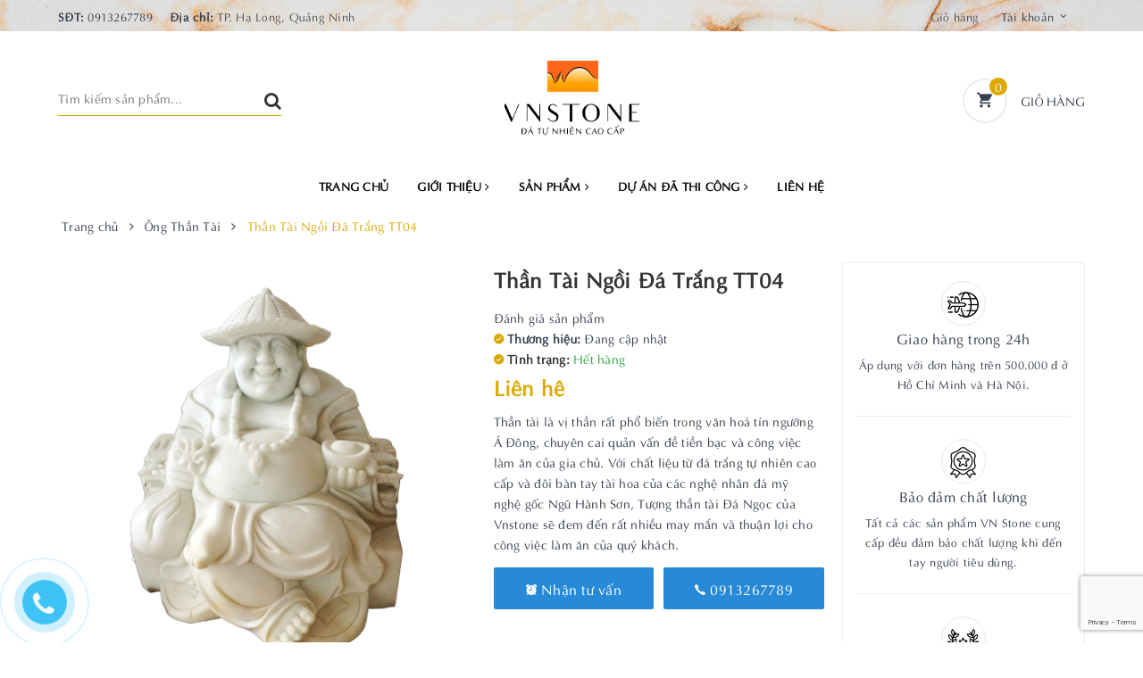

--- FILE ---
content_type: text/html; charset=utf-8
request_url: https://vnstone.vn/than-tai-ngoi-da-trang-tt04
body_size: 21377
content:
<!DOCTYPE html>
<html lang="vi">
	<head>
		<meta charset="UTF-8" />
		<meta name="viewport" content="width=device-width, initial-scale=1, maximum-scale=1">			
		<title>
			Thần Tài Ngồi Đá Trắng TT04
			
			
			 | Công ty Đá điêu khắc Mỹ nghệ VNSTONE			
		</title>

	<script>
	  var iwish_template='product';
	  var iwish_cid=parseInt('0',10);	  
	</script>
	<script src="//bizweb.dktcdn.net/100/329/624/themes/693120/assets/iwishheader.js?1722426641476" type="text/javascript"></script>
		
		<!-- ================= Page description ================== -->
		
		<meta name="description" content="Thần t&#224;i l&#224; vị thần rất phổ biến trong văn ho&#225; t&#237;n ngưỡng &#193; Đ&#244;ng, chuy&#234;n cai quản vấn đề tiền bạc v&#224; c&#244;ng việc l&#224;m ăn của gia chủ. Với chất liệu từ đ&#225; trắng tự nhi&#234;n cao cấp v&#224; đ&#244;i b&#224;n tay t&#224;i hoa của c&#225;c nghệ nh&#226;n đ&#225; mỹ nghệ gốc Ngũ H&#224;nh Sơn, Tượng thần t&#224;i Đ&#225; Ngọc của Vnstone sẽ đem đến rất nhiều may mắn v&#224; thuận lợi">
		
		<!-- ================= Meta ================== -->
		<meta name="keywords" content="Thần Tài Ngồi Đá Trắng TT04, Ông Thần Tài, Công ty Đá điêu khắc Mỹ nghệ VNSTONE, vnstone.vn"/>		
		<link rel="canonical" href="https://vnstone.vn/than-tai-ngoi-da-trang-tt04"/>
		<meta name='revisit-after' content='1 days' />
		<meta name="robots" content="noodp,index,follow" />
		<!-- ================= Favicon ================== -->
		
		<link rel="icon" href="//bizweb.dktcdn.net/100/329/624/themes/693120/assets/favicon.png?1722426641476" type="image/x-icon" />
		
		
<meta property="og:type" content="product">
<meta property="og:title" content="Thần Tài Ngồi Đá Trắng TT04">

<meta property="og:image" content="http://bizweb.dktcdn.net/thumb/grande/100/329/624/products/thantai4.jpg?v=1544193804800">
<meta property="og:image:secure_url" content="https://bizweb.dktcdn.net/thumb/grande/100/329/624/products/thantai4.jpg?v=1544193804800">

<meta property="og:price:amount" content="0">
<meta property="og:price:currency" content="VND">

	<meta property="og:description" content="Thần tài là vị thần rất phổ biến trong văn hoá tín ngưỡng Á Đông, chuyên cai quản vấn đề tiền bạc và công việc làm ăn của gia chủ. Với chất liệu từ đá trắng tự nhiên cao cấp và đôi bàn tay tài hoa của các nghệ nhân đá mỹ nghệ gốc Ngũ Hành Sơn, Tượng thần tài Đá Ngọc của Vnstone sẽ đem đến rất nhiều may mắn và thuận lợi">
	<meta property="og:url" content="https://vnstone.vn/than-tai-ngoi-da-trang-tt04">
	<meta property="og:site_name" content="Công ty Đá điêu khắc Mỹ nghệ VNSTONE">		
		<link rel="stylesheet" href="//maxcdn.bootstrapcdn.com/font-awesome/4.7.0/css/font-awesome.min.css">
		
		<link href="//bizweb.dktcdn.net/100/329/624/themes/693120/assets/swiper-min.css?1722426641476" rel="stylesheet" type="text/css" media="all" />
		<link href="//bizweb.dktcdn.net/100/329/624/themes/693120/assets/animate.css?1722426641476" rel="stylesheet" type="text/css" media="all" />	
		<link href="//bizweb.dktcdn.net/100/329/624/themes/693120/assets/plugin1.scss.css?1722426641476" rel="stylesheet" type="text/css" media="all" />
		<link href="//bizweb.dktcdn.net/100/329/624/themes/693120/assets/plugin.scss.css?1722426641476" rel="stylesheet" type="text/css" media="all" />							
		<link href="//bizweb.dktcdn.net/100/329/624/themes/693120/assets/base.scss.css?1722426641476" rel="stylesheet" type="text/css" media="all" />	
		<link href="//bizweb.dktcdn.net/100/329/624/themes/693120/assets/ant-furniture.scss.css?1722426641476" rel="stylesheet" type="text/css" media="all" />	
		<script src="//bizweb.dktcdn.net/100/329/624/themes/693120/assets/jquery-2.2.3.min.js?1722426641476" type="text/javascript"></script>
		<script src="//bizweb.dktcdn.net/100/329/624/themes/693120/assets/bootstrap-notify.js?1722426641476" type="text/javascript"></script>
		

		<!-- Bizweb conter for header -->
		<script>
	var Bizweb = Bizweb || {};
	Bizweb.store = 'congtyvnstone.mysapo.net';
	Bizweb.id = 329624;
	Bizweb.theme = {"id":693120,"name":"Ant Furniture- Main","role":"main"};
	Bizweb.template = 'product';
	if(!Bizweb.fbEventId)  Bizweb.fbEventId = 'xxxxxxxx-xxxx-4xxx-yxxx-xxxxxxxxxxxx'.replace(/[xy]/g, function (c) {
	var r = Math.random() * 16 | 0, v = c == 'x' ? r : (r & 0x3 | 0x8);
				return v.toString(16);
			});		
</script>
<script>
	(function () {
		function asyncLoad() {
			var urls = ["//promotionpopup.sapoapps.vn/genscript/script.js?store=congtyvnstone.mysapo.net","https://contactform.sapoapps.vn/ContactForm/ContactFormAsset/ContactFormScript?store=congtyvnstone.mysapo.net","//productreviews.sapoapps.vn/assets/js/productreviews.min.js?store=congtyvnstone.mysapo.net","https://forms.sapoapps.vn/libs/js/surveyform.min.js?store=congtyvnstone.mysapo.net","https://google-shopping.sapoapps.vn/conversion-tracker/global-tag/7681.js?store=congtyvnstone.mysapo.net","https://google-shopping.sapoapps.vn/conversion-tracker/event-tag/7681.js?store=congtyvnstone.mysapo.net"];
			for (var i = 0; i < urls.length; i++) {
				var s = document.createElement('script');
				s.type = 'text/javascript';
				s.async = true;
				s.src = urls[i];
				var x = document.getElementsByTagName('script')[0];
				x.parentNode.insertBefore(s, x);
			}
		};
		window.attachEvent ? window.attachEvent('onload', asyncLoad) : window.addEventListener('load', asyncLoad, false);
	})();
</script>


<script>
	window.BizwebAnalytics = window.BizwebAnalytics || {};
	window.BizwebAnalytics.meta = window.BizwebAnalytics.meta || {};
	window.BizwebAnalytics.meta.currency = 'VND';
	window.BizwebAnalytics.tracking_url = '/s';

	var meta = {};
	
	meta.product = {"id": 13329576, "vendor": "", "name": "Thần Tài Ngồi Đá Trắng TT04",
	"type": "", "price": 0 };
	
	
	for (var attr in meta) {
	window.BizwebAnalytics.meta[attr] = meta[attr];
	}
</script>

	
		<script src="/dist/js/stats.min.js?v=96f2ff2"></script>
	



<!-- Google Tag Manager -->
<script>(function(w,d,s,l,i){w[l]=w[l]||[];w[l].push({'gtm.start':
new Date().getTime(),event:'gtm.js'});var f=d.getElementsByTagName(s)[0],
j=d.createElement(s),dl=l!='dataLayer'?'&l='+l:'';j.async=true;j.src=
'https://www.googletagmanager.com/gtm.js?id='+i+dl;f.parentNode.insertBefore(j,f);
})(window,document,'script','dataLayer','GTM-WV44BZN');</script>
<!-- End Google Tag Manager -->

<!-- Google Tag Manager (noscript) -->
<noscript><iframe src="https://www.googletagmanager.com/ns.html?id=GTM-WV44BZN"
height="0" width="0" style="display:none;visibility:hidden"></iframe></noscript>
<!-- End Google Tag Manager (noscript) -->
<script>

	window.enabled_enhanced_ecommerce = false;

</script>

<script>

	try {
		
				gtag('event', 'view_item', {
					event_category: 'engagement',
					event_label: "Thần Tài Ngồi Đá Trắng TT04"
				});
		
	} catch(e) { console.error('UA script error', e);}
	

</script>






<script>
	var eventsListenerScript = document.createElement('script');
	eventsListenerScript.async = true;
	
	eventsListenerScript.src = "/dist/js/store_events_listener.min.js?v=1b795e9";
	
	document.getElementsByTagName('head')[0].appendChild(eventsListenerScript);
</script>





				
		<script>var ProductReviewsAppUtil=ProductReviewsAppUtil || {};</script>
	<link href="//bizweb.dktcdn.net/100/329/624/themes/693120/assets/iwish.css?1722426641476" rel="stylesheet" type="text/css" media="all" />
</head>
	<body>		
		<!-- Main content -->
		<header class="header">
	<div class="top-link header-link hidden-sm hidden-xs"> 
		<div class="container">
			<div class="row">
				<div class="col-md-8 col-xs-12">
					<div class="header-static">
						<span>
							<b>SĐT:</b> 0913267789
						</span>
						<span>
							<b>Địa chỉ:</b> <a href="/lien-he">TP. Hạ Long, Quảng Ninh</a>
						</span>
					</div> 
				</div>
				<div class="col-md-4 col-xs-12 right"> 
					<a href="/cart" class="cart-topbar">Giỏ hàng</a>
					<div class="top-link-dropdown">
						<ul class="header-links">
							<li class="customer welcome customer-welcome">
								<span class="customer">
									<a class="account">Tài khoản</a>
								</span>
								<div class="customer-menu">
									<ul class="header links">
										
										<li><a href="/account/login">Đăng nhập</a></li>
										<li><a href="/account/register">Đăng ký</a></li>
										
									</ul>
								</div>
							</li>
						</ul>
					</div>
				</div>
			</div> 
		</div> 
	</div>

	<div class="wrap-header">
		<div class="header-main">
			<div class="container">
				<div class="row">
					<div class="col-md-4 hidden-sm hidden-xs">
						<div class="block block-search block-search-logo">
							<form class="input-group search-bar search_form" action="/search" method="get" role="search" id="voice-search">		
								<input type="search" name="query" value="" placeholder="Tìm kiếm sản phẩm... " class="input-group-field st-default-search-input search-text search-voice" autocomplete="off">

								<button class="btn icon-fallback-text">
									<i class="fa fa-search"></i>
								</button>
							</form>
						</div>
					</div>
					<div class="col-md-4 col-100-h">
						<button type="button" class="navbar-toggle collapsed visible-sm visible-xs" id="trigger-mobile">
							<span class="sr-only">Toggle navigation</span>
							<span class="icon-bar"></span>
							<span class="icon-bar"></span>
							<span class="icon-bar"></span>
						</button>
						<div class="logo">
							<a href="/" class="logo-wrapper">					
								<img src="//bizweb.dktcdn.net/100/329/624/themes/693120/assets/loader.png?1722426641476" data-lazyload="//bizweb.dktcdn.net/100/329/624/themes/693120/assets/logo.png?1722426641476" alt="logo Công ty Đá điêu khắc Mỹ nghệ VNSTONE" />					
							</a>						
						</div>
						<div class="mobile-cart visible-sm visible-xs">
							<a href="/cart" title="Giỏ hàng">
								<i class="ion ion-md-appstore"></i>
								<div class="cart-right">
									<span class="count_item_pr">0</span>
								</div>
							</a>
						</div>
					</div>
					<div class="col-md-4 hidden-sm hidden-xs">
						<div class="minicart-wrapper">
							<a class="showcart" href="/cart">
								<i class="ion ion-md-cart"></i>
								<span class="cart-value count_item_pr">0</span>
								<span class="content">
									<span class="content-inner">
										<span class="text">Giỏ hàng</span>
									</span>
								</span> 
							</a>
						</div>
					</div>
				</div>
			</div>
		</div>
		<div class="header-bottom">
			<div class="container">
				<div class="row">
					<div class="col-md-12 hidden-sm hidden-xs"> 
						<nav class="hidden-sm hidden-xs">
	<ul id="nav" class="nav">
		
		
		
		
		
		
		<li class="nav-item "><a class="nav-link" href="/">Trang chủ</a></li>
		
		
		
		
		
		
		
		<li class="nav-item ">
			<a href="/gioi-thieu" class="nav-link">Giới thiệu <i class="fa fa-angle-right" data-toggle="dropdown"></i></a>			
						
			<ul class="dropdown-menu">
				
				
				<li class="nav-item-lv2">
					<a class="nav-link" href="/ve-vnstone">Về VNSTONE</a>
				</li>
				
				
				
				<li class="nav-item-lv2">
					<a class="nav-link" href="/cau-chuyen-cua-vnstone">Triết lý của VNSTONE</a>
				</li>
				
				

			</ul>
			
		</li>
		
		
		
		
		
		
		
		<li class="nav-item  has-mega">
			<a href="/collections/all" class="nav-link">Sản phẩm <i class="fa fa-angle-right" data-toggle="dropdown"></i></a>			
			
			<div class="mega-content">
    <div class="level0-wrapper2">
       <div class="nav-block nav-block-center">
		   <ul class="level0">
		   
			   
			   <li class="level1 parent item"> <h2 class="h4"><a href="/phong-khach"><span>Phòng khách</span></a></h2> 
				   <ul class="level1">
					   
					   <li class="level2"> <a href="/lo-suoi"><span>Lò sưởi</span></a> </li>
					   
					   <li class="level2"> <a href="/ong-than-tai"><span>Ông Thần Tài</span></a> </li>
					   
					   <li class="level2"> <a href="/phu-dieu-da"><span>Bình Trang Trí</span></a> </li>
					   
					   <li class="level2"> <a href="/tuong-nghe-thuat"><span>Tranh Nghệ Thuật</span></a> </li>
					   
					   <li class="level2"> <a href="/ban-ghe-phong-khach"><span>Bàn Ghế Phòng Khách</span></a> </li>
					   
					   <li class="level2"> <a href="/da-op-san-phong-khach"><span>Đá Ốp Sàn Phòng Khách</span></a> </li>
					   
					   <li class="level2"> <a href="/da-op-tuong-phong-khach"><span>Đá Ốp Tường Phòng Khách</span></a> </li>
					   
					   <li class="level2"> <a href="/tuong-trang-tri-phong-khach"><span>Tượng Trang Trí Phòng Khách</span></a> </li>
					   
				   </ul>
			   </li>
			   
		   
			   
			   <li class="level1 parent item"> <h2 class="h4"><a href="/phong-an"><span>Phòng ăn</span></a></h2> 
				   <ul class="level1">
					   
					   <li class="level2"> <a href="/ban-ghe-an"><span>Bàn ghế ăn</span></a> </li>
					   
					   <li class="level2"> <a href="/da-op-tuong-phong-an"><span>Đá Ốp Tường Phòng Ăn</span></a> </li>
					   
					   <li class="level2"> <a href="/da-op-san-phong-an"><span>Đá Ốp Sàn Phòng Ăn</span></a> </li>
					   
					   <li class="level2"> <a href="/dung-cu-bep"><span>Dụng Cụ Bếp</span></a> </li>
					   
				   </ul>
			   </li>
			   
		   
			   
			   <li class="level1 parent item"> <h2 class="h4"><a href="/phong-tam"><span>Phòng tắm</span></a></h2> 
				   <ul class="level1">
					   
					   <li class="level2"> <a href="/bon-tam-1"><span>Bồn Tắm</span></a> </li>
					   
					   <li class="level2"> <a href="/bon-lavabo"><span>Bồn Lavabo</span></a> </li>
					   
					   <li class="level2"> <a href="/da-op-tuong-phong-tam"><span>Đá Ốp Tường Phòng Tắm</span></a> </li>
					   
					   <li class="level2"> <a href="/da-op-san-phong-tam"><span>Đá Ốp Sàn Phòng Tắm</span></a> </li>
					   
				   </ul>
			   </li>
			   
		   
			   
			   <li class="level1 parent item"> <h2 class="h4"><a href="/ngoai-that-da"><span>Ngoại Thất</span></a></h2> 
				   <ul class="level1">
					   
					   <li class="level2"> <a href="/phu-dieu-biet-thu-lau-dai"><span>Phù điêu Biệt Thự & Lâu Đài</span></a> </li>
					   
					   <li class="level2"> <a href="/da-op-mat-tien"><span>Đá Ốp Mặt Tiền</span></a> </li>
					   
					   <li class="level2"> <a href="/da-op-cau-thang-1"><span>Đá Ốp Cầu Thang Ngoài Trời</span></a> </li>
					   
					   <li class="level2"> <a href="/da-lat-san-vuon"><span>Đá Lát Sân Vườn</span></a> </li>
					   
					   <li class="level2"> <a href="/cot-da"><span>Trụ, Cột Đá</span></a> </li>
					   
					   <li class="level2"> <a href="/lan-can-da"><span>Lan Can Đá</span></a> </li>
					   
					   <li class="level2"> <a href="/tuong-ngoai-troi"><span>Tượng Ngoài Trời</span></a> </li>
					   
					   <li class="level2"> <a href="/ban-ghe-ngoai-troi"><span>Bàn Ghế Ngoài Trời</span></a> </li>
					   
					   <li class="level2"> <a href="/den"><span>Đèn</span></a> </li>
					   
					   <li class="level2"> <a href="/linh-vat"><span>Linh vật</span></a> </li>
					   
					   <li class="level2"> <a href="/chau-cay"><span>Chậu Cây</span></a> </li>
					   
				   </ul>
			   </li>
			   
		   
			   
			   <li class="level1 parent item"> <h2 class="h4"><a href="/sanh-va-loi-vao"><span>Sảnh,Lối Vào</span></a></h2> 
				   <ul class="level1">
					   
					   <li class="level2"> <a href="/da-op-cau-thang"><span>Đá Ốp Cầu Thang</span></a> </li>
					   
					   <li class="level2"> <a href="/da-op-thang-may"><span>Đá Ốp Thang Máy</span></a> </li>
					   
					   <li class="level2"> <a href="/tuong-trang-tri-sanh-loi-vao"><span>Tượng Trang Trí Sảnh & Lối Vào</span></a> </li>
					   
				   </ul>
			   </li>
			   
		   
			   
			   <li class="level1 parent item"> <h2 class="h4"><a href="/san-pham-tam-linh"><span>Tâm Linh</span></a></h2> 
				   <ul class="level1">
					   
					   <li class="level2"> <a href="/tuong-phat"><span>Tượng Phật & Bồ Tát</span></a> </li>
					   
					   <li class="level2"> <a href="/ong-than-tai"><span>Ông Thần Tài</span></a> </li>
					   
					   <li class="level2"> <a href="/ong-tam-da-than-thanh"><span>Thần Thánh</span></a> </li>
					   
					   <li class="level2"> <a href="/lu-huong"><span>Lư Hương</span></a> </li>
					   
					   <li class="level2"> <a href="/lo-hoa-cung"><span>Lọ Hoa Cúng</span></a> </li>
					   
					   <li class="level2"> <a href="/bat-cung"><span>Bát Cúng</span></a> </li>
					   
				   </ul>
			   </li>
			   
		   
			   
			   <li class="level1 parent item"> <h2 class="h4"><a href="/san-pham-phong-thuy"><span>Phong Thuỷ</span></a></h2> 
				   <ul class="level1">
					   
					   <li class="level2"> <a href="/lan-su-tu"><span>Lân & Sư Tử</span></a> </li>
					   
					   <li class="level2"> <a href="/ty-huu"><span>Tỳ Hưu</span></a> </li>
					   
					   <li class="level2"> <a href="/thiem-thu"><span>Thiềm Thừ</span></a> </li>
					   
					   <li class="level2"> <a href="/qua-cau-thach-anh"><span>Quả Cầu Thạch Anh</span></a> </li>
					   
				   </ul>
			   </li>
			   
		   
			   
			   <li class="level1 parent item"> <h2 class="h4"><a href="/tuong-trang-tri-nho"><span>Trang Trí</span></a></h2> 
				   <ul class="level1">
					   
					   <li class="level2"> <a href="/chau-cay"><span>Chậu Cây</span></a> </li>
					   
					   <li class="level2"> <a href="/phu-dieu-da"><span>Bình Trang Trí</span></a> </li>
					   
					   <li class="level2"> <a href="/tuong-nghe-thuat"><span>Tranh Nghệ Thuật</span></a> </li>
					   
					   <li class="level2"> <a href="/tuong-trang-tri"><span>Tượng Trang Trí</span></a> </li>
					   
					   <li class="level2"> <a href="/linh-vat"><span>Linh Vật</span></a> </li>
					   
				   </ul>
			   </li>
			   
		   
			   
			   <li class="level1 parent item"> <h2 class="h4"><a href="/trang-suc-va-da-quy"><span>Trang Sức Đá Quý</span></a></h2> 
				   <ul class="level1">
					   
					   <li class="level2"> <a href="/lac-chuoi-vong-tay"><span>Lắc & Chuỗi Vòng Tay</span></a> </li>
					   
					   <li class="level2"> <a href="/day-chuyen"><span>Dây Chuyền</span></a> </li>
					   
					   <li class="level2"> <a href="/mat-day-chuyen"><span>Mặt Dây Chuyền</span></a> </li>
					   
				   </ul>
			   </li>
			   
		   
			   
			   <li class="level1 item"> <h2 class="h4"><a href="/tuyet-tac-ha-long"><span>Hạ Long Tuyệt Tác Đá</span></a> </h2>
			  
		   
		   </ul>
	   </div>
	 </div>
</div>
			
		</li>
		
		
		
		
		
		
		
		<li class="nav-item ">
			<a href="/du-an-noi-that-da-thi-cong" class="nav-link">Dự án đã thi công <i class="fa fa-angle-right" data-toggle="dropdown"></i></a>			
						
			<ul class="dropdown-menu">
				
				
				<li class="nav-item-lv2">
					<a class="nav-link" href="/du-an-noi-that-da-thi-cong">Dự án thi công đá lâu đài, biệt thự, khách sạn</a>
				</li>
				
				
				
				<li class="nav-item-lv2">
					<a class="nav-link" href="/tin-tuc">Dự án thi công đồ đá điêu khắc</a>
				</li>
				
				

			</ul>
			
		</li>
		
		
		
		
		
		
		
		<li class="nav-item "><a class="nav-link" href="/lien-he">Liên hệ</a></li>
		
		
	</ul>	
	
	<a class="search-button" href="/search">
		<i class="fa fa-search"></i>
	</a>
</nav>
					</div>
					<div class="col-md-3 hidden-lg hidden-md"> 
						<div class="block block-search">
							<form class="input-group search-bar search_form" action="/search" method="get" role="search" id="voice-search">		
								<input type="search" name="query" value="" placeholder="Tìm kiếm sản phẩm... " class="input-group-field st-default-search-input search-text search-voice" autocomplete="off">
								<span class="input-group-btn">
									<button class="btn icon-fallback-text">
										<i class="fa fa-search"></i>
									</button>
								</span>
							</form>
						</div>
					</div>
				</div> 
			</div> 
		</div>
	</div>
</header>
		






<section class="bread-crumb margin-bottom-20">
	<div class="container">
		<div class="row">
			<div class="col-xs-12">
				<ul class="breadcrumb" itemscope itemtype="http://data-vocabulary.org/Breadcrumb">					
					<li class="home">
						<a itemprop="url" href="/" title="Trang chủ"><span itemprop="title">Trang chủ</span></a>						
						<span><i class="fa fa-angle-right"></i></span>
					</li>
					
					
					<li>
						<a itemprop="url" href="/ong-than-tai" title="Ông Thần Tài"><span itemprop="title">Ông Thần Tài</span></a>						
						<span><i class="fa fa-angle-right"></i></span>
					</li>
					
					<li ><strong><span itemprop="title">Thần Tài Ngồi Đá Trắng TT04</span></strong><li>
					
				</ul>
			</div>
		</div>
	</div>
</section>
<section class="product" itemscope itemtype="http://schema.org/Product">	
	<meta itemprop="url" content="//vnstone.vn/than-tai-ngoi-da-trang-tt04">
	<meta itemprop="image" content="//bizweb.dktcdn.net/thumb/grande/100/329/624/products/thantai4.jpg?v=1544193804800">
	<meta itemprop="description" content="Thần tài là vị thần rất phổ biến trong văn hoá tín ngưỡng Á Đông, chuyên&nbsp;cai quản vấn đề tiền bạc và&nbsp;công việc làm ăn&nbsp;của gia chủ. Với chất liệu từ đá trắng&nbsp;tự nhiên cao cấp và đôi bàn tay tài hoa của các nghệ nhân đá mỹ nghệ&nbsp;gốc Ngũ Hành Sơn, Tượng thần tài Đá Ngọc của V...">
	<meta itemprop="name" content="Thần Tài Ngồi Đá Trắng TT04">
	<div class="container">
		<div class="row">
			<div class="col-lg-12 col-md-12 details-product">
				<div class="row product-bottom">
					<div class="clearfix padding-bottom-10">
						<div class="col-xs-12 col-sm-6 col-lg-5 col-md-4">
							<div class="relative product-image-block no-thum">
								<div class="large-image">
									<a href="//bizweb.dktcdn.net/thumb/1024x1024/100/329/624/products/thantai4.jpg?v=1544193804800" data-rel="prettyPhoto[product-gallery]" class="large_image_url">
										<img id="zoom_01" src="//bizweb.dktcdn.net/thumb/1024x1024/100/329/624/products/thantai4.jpg?v=1544193804800" alt="Thần Tài Ngồi Đá Trắng TT04" class="img-responsive center-block">
									</a>							
									<div class="hidden">
										
										<div class="item">
											<a href="https://bizweb.dktcdn.net/100/329/624/products/thantai4.jpg?v=1544193804800" data-image="https://bizweb.dktcdn.net/100/329/624/products/thantai4.jpg?v=1544193804800" data-zoom-image="https://bizweb.dktcdn.net/100/329/624/products/thantai4.jpg?v=1544193804800" data-rel="prettyPhoto[product-gallery]">										
											</a>
										</div>	
										
									</div>
								</div>	
								
							</div>
							
							<div class="social-sharing margin-top-20">
								<!-- Go to www.addthis.com/dashboard to customize your tools -->
								<script type="text/javascript" src="//s7.addthis.com/js/300/addthis_widget.js#pubid=ra-5a099baca270babc"></script>
								<!-- Go to www.addthis.com/dashboard to customize your tools -->
								<div class="addthis_inline_share_toolbox_uu9r"></div>
							</div>
							
						</div>
						<div class="col-xs-12 col-sm-6 col-lg-4 col-md-5 details-pro">
							<div class="product-top clearfix">
								<h1 class="title-head">Thần Tài Ngồi Đá Trắng TT04</h1>
								<div class="panel-product-line panel-product-rating clearfix">
									<div class="bizweb-product-reviews-badge" data-id="13329576"></div>
									<div class="iddanhgia" onclick="scrollToxx();">
										<span>Đánh giá sản phẩm</span>
									</div>
								</div>
							</div>
							<div itemprop="offers" itemscope="" itemtype="http://schema.org/Offer">
								<div class="inve_brand">
									
									<span class="stock-brand-title"><strong><i class="ion ion-ios-checkmark-circle"></i> Thương hiệu:</strong></span>
									<span class="a-brand">Đang cập nhật</span>
									
								</div>
								
								<div class="inventory_quantity  deny 0">
									<span class="stock-brand-title"><strong><i class="ion ion-ios-checkmark-circle"></i> Tình trạng:</strong></span>
					
									
									<span class="a-stock a4"><link itemprop="availability" href="http://schema.org/OutOfStock" />Hết hàng</span>
									
								</div>
								<div class="price-box clearfix">
									
									<div class="special-price">
										<span class="price product-price">Liên hệ </span>
										<meta itemprop="price" content="0">
										<meta itemprop="priceCurrency" content="VND">
									</div> <!-- Hết hàng -->
									
								</div>
							</div>
								
							
							<div class="product-summary product_description margin-bottom-15 margin-top-15">
								<div class="rte description">
									<p>Thần tài là vị thần rất phổ biến trong văn hoá tín ngưỡng Á Đông, chuyên&nbsp;cai quản vấn đề tiền bạc và&nbsp;công việc làm ăn&nbsp;của gia chủ. Với chất liệu từ đá trắng&nbsp;tự nhiên cao cấp và đôi bàn tay tài hoa của các nghệ nhân đá mỹ nghệ&nbsp;gốc Ngũ Hành Sơn, Tượng thần tài Đá Ngọc của Vnstone sẽ đem đến rất nhiều may mắn và thuận lợi cho công việc làm ăn của quý khách.</p>
								</div>
							</div>
							
							
							<div class="form-product">
								<form enctype="multipart/form-data" id="add-to-cart-form" action="/cart/add" method="post" class="form-inline">
									
									<div class="box-variant clearfix  hidden ">
										
										<input type="hidden" name="variantId" value="22091908" />
										
									</div>
									<div class="form-group hidden ">
										<div class="clearfix">
											<div class="custom custom-btn-number form-control">									
												<div class="group-label">
													Số lượng
												</div>
												<button onclick="var result = document.getElementById('qty'); var qty = result.value; if( !isNaN(qty) & qty > 1 ) result.value--;return false;" class="btn-minus btn-cts" type="button">–</button>
												<input type="text" class="qty input-text" id="qty" name="quantity" size="4" value="1" />
												<button onclick="var result = document.getElementById('qty'); var qty = result.value; if( !isNaN(qty)) result.value++;return false;" class="btn-plus btn-cts" type="button">+</button>
											</div>
										</div>
										<div class="btn-mua">
																				
											<button type="submit" data-role='addtocart' class="btn btn-lg btn-gray btn-cart add_to_cart btn_buy add_to_cart">
												<span class="txt-main">Mua ngay</span>
											</button>
											
										</div>
									</div>
									<button class="btn-callmeback" type="button" data-toggle="modal" data-target="#myModalCall">
										<i class="ion ion-ios-alarm"></i> Nhận tư vấn
									</button>
									<button class="btn-callmeback" type="button" onclick="window.location.href='tel:0913267789'">
										<i class="ion ion-ios-call"></i> 0913267789
									</button>
									
								</form>
							</div>
						</div>
						
						<div class="col-xs-12 col-sm-12 col-lg-3 col-md-3 hidden-sm hidden-xs">
							<div class="sidebar-block service-block">
	<div class="sidebar-content">
		
		
		
		
		<div class="service-item service-item-two">
			<div class="item-top">
				<span class="img">
					<img src="//bizweb.dktcdn.net/100/329/624/themes/693120/assets/loader.svg?1722426641476" data-lazyload="//bizweb.dktcdn.net/100/329/624/themes/693120/assets/policy_image_1.png?1722426641476" alt="Giao hàng trong 24h" />
				</span>
				<span class="title">
					Giao hàng trong 24h
				</span>
			</div>
			<p class="caption">
				Áp dụng với đơn hàng trên 500.000 đ ở Hồ Chí Minh và Hà Nội.
			</p>
		</div>
		
		
		
		
		<div class="service-item service-item-two">
			<div class="item-top">
				<span class="img">
					<img src="//bizweb.dktcdn.net/100/329/624/themes/693120/assets/loader.svg?1722426641476" data-lazyload="//bizweb.dktcdn.net/100/329/624/themes/693120/assets/policy_image_2.png?1722426641476" alt="Bảo đảm chất lượng" />
				</span>
				<span class="title">
					Bảo đảm chất lượng
				</span>
			</div>
			<p class="caption">
				Tất cả các sản phẩm VN Stone cung cấp đều đảm bảo chất lượng khi đến tay người tiêu dùng.
			</p>
		</div>
		
		
		
		
		<div class="service-item service-item-two">
			<div class="item-top">
				<span class="img">
					<img src="//bizweb.dktcdn.net/100/329/624/themes/693120/assets/loader.svg?1722426641476" data-lazyload="//bizweb.dktcdn.net/100/329/624/themes/693120/assets/policy_image_3.png?1722426641476" alt="Sản phẩm chính hãng" />
				</span>
				<span class="title">
					Sản phẩm chính hãng
				</span>
			</div>
			<p class="caption">
				Chúng tôi cung cấp các sản phẩm nhập khẩu chính hãng.
			</p>
		</div>
		
	</div>
</div>
						</div>
						
					</div>
				</div>
				<div class="row margin-top-10">
					<div class="col-md-9">
						<div class="product-tab e-tabs padding-bottom-10">		
							<div class="border-ghghg margin-bottom-20">
								<ul class="tabs tabs-title clearfix">	
									
									<li class="tab-link" data-tab="tab-1">
										<h3><span>Mô tả</span></h3>
									</li>																	
									
									
									<li class="tab-link" data-tab="tab-2">
										<h3><span>Tại sao chọn VN Stone?</span></h3>
									</li>																	
									
									
									<li class="tab-link" data-tab="tab-3">
										<h3><span>Đánh giá</span></h3>
									</li>																	
									
								</ul>																									
							</div>
							
							<div id="tab-1" class="tab-content">
								<div class="rte">
									
									
									<p>Thần tài là vị thần rất phổ biến trong văn hoá tín ngưỡng Á Đông, chuyên&nbsp;cai quản vấn đề tiền bạc và&nbsp;công việc làm ăn&nbsp;của gia chủ. Với chất liệu từ đá trắng&nbsp;tự nhiên cao cấp và đôi bàn tay tài hoa của các nghệ nhân đá mỹ nghệ&nbsp;gốc Ngũ Hành Sơn, Tượng thần tài Đá Ngọc của Vnstone sẽ đem đến rất nhiều may mắn và thuận lợi cho công việc làm ăn của quý khách.</p>
									
								</div>
							</div>	
							
							
							<div id="tab-2" class="tab-content">
								Nội dung tùy chỉnh viết ở đây		
							</div>	
							
							
							<div id="tab-3" class="tab-content">
								<div id="bizweb-product-reviews" class="bizweb-product-reviews" data-id="13329576">
    
</div>
							</div>	
							
						</div>				
					</div>
					<div class="col-md-3">
						<div class="right_module">
							<div id="top-tabs-info" class="hidden hidden-sm hidden-xs">
	<div class="productAnchor_horizonalNavs">
		<div class="row">
			<div class="col-md-12">
				<div class="productAnchor_horizonalNav">
					<div class="product_info_image hidden-xs">
						<img class="pict imagelazyload img-responsive center-block" src="//bizweb.dktcdn.net/thumb/large/100/329/624/products/thantai4.jpg?v=1544193804800" alt="Thần Tài Ngồi Đá Trắng TT04" />
					</div>
					<div class="product_info_content hidden-xs">
						<h2 class="product_info_name" title="Thần Tài Ngồi Đá Trắng TT04">Thần Tài Ngồi Đá Trắng TT04</h2>
						<div class="product_info_price">
							<div class="product_info_price_title">
								Giá bán:
							</div>
							
							<div class="product_info_price_value">
								<div class="product_info_price_value-final">0₫</div>
							</div>
							
						</div>
					</div>
					<div class="product_info_buttons">
						
						<button class="btn btn_buyNow btn-buy-now-click">
							<span class="txt-main">MUA NGAY</span>
						</button>
						
						<a class="btn btn_traGop btn-tra-gop-click s-flag" href="tel:0913267789">
							
							Liên hệ <span class="txt-sub hidden-xs">0913267789</span>
							
						</a>
					</div>
				</div>
			</div>
		</div>
	</div>
</div>
<script>
	$(document).ready(function ($) {
		jQuery(document).ready(function(e) {
			var WindowHeight = jQuery(window).height();
			var load_element = 0;
			//position of element
			var scroll_position = jQuery('.product-bottom').offset().top + jQuery('.product-bottom').outerHeight(true);;
			var screen_height = jQuery(window).height();
			var activation_offset = 0;
			var max_scroll_height = jQuery('body').height() + screen_height;
			var scroll_activation_point = scroll_position - (screen_height * activation_offset);
			jQuery(window).on('scroll', function(e) {
				var y_scroll_pos = window.pageYOffset;
				var element_in_view = y_scroll_pos > scroll_activation_point;
				var has_reached_bottom_of_page = max_scroll_height <= y_scroll_pos && !element_in_view;
				if (element_in_view || has_reached_bottom_of_page) {
					jQuery('.productAnchor_horizonalNavs').addClass("ins-Drop");
				} else {
					jQuery('.productAnchor_horizonalNavs').removeClass("ins-Drop");
				}
			});
		});
	});
</script>
							




<div class="similar-product">
	<div class="right-bestsell">
		<h2><a href="frontpage" title="Sản phẩm mới ra mắt">Sản phẩm mới ra mắt</a></h2>
		<div class="list-bestsell">
			
		</div>
	</div>
</div>

						</div>
					</div>
				</div>
			</div>
		</div>
		
		
		
		
		
		
		
		
		
		
		
		
		
		
		
		
		
		
		
		
		
		
		
		
		
		
		
		
		
		<div class="row margin-top-20 margin-bottom-10">
			<div class="col-lg-12">
				<div class="related-product">
					<div class="home-title">
						<h2><a href="/ong-than-tai">Sản phẩm cùng loại</a></h2>
					</div>
					<div class="section-tour-owl owl-carousel not-dqowl products-view-grid margin-top-10" data-md-items="5" data-sm-items="4" data-xs-items="2" data-margin="10">
						
						
						<div class="item">
							




 










		   <div class="ant-product-item">
<div class="product_row">
	<div class="item">
		<div class="item-inner">
			<div class="image-container">
				
				<a href="/than-tai-dung-da-onyx-vang-hong" class="product-item-photo">
					<img class="product-image-photo img-responsive center-block" src="//bizweb.dktcdn.net/100/329/624/themes/693120/assets/loader.svg?1722426641476" data-lazyload="//bizweb.dktcdn.net/thumb/large/100/329/624/products/thantai6.jpg?v=1544715651550" alt="Thần Tài Đứng Đá Onyx Vàng Hồng" />
				</a>
			</div>
			<div class="box-info"> 
				<h2 class="product-item-name">
					<a title="Thần Tài Đứng Đá Onyx Vàng Hồng" href="/than-tai-dung-da-onyx-vang-hong" class="product-item-link">
						Thần Tài Đứng Đá Onyx Vàng Hồng
					</a>
				</h2>
				<div class="product-reviews-summary">
					<div class="rating-summary">
						<div class="bizweb-product-reviews-badge" data-id="13363965"></div>
					</div>
				</div>
				<div class="item-price">
					<div class="price-box price-final_price">
						
						<span class="special-price">
							<span class="price-container">
								<span class="price-wrapper">
									<span class="price">Liên hệ</span>
								</span>
							</span>
						</span>
						
					</div>								
				</div>
				<div class="box-hover hidden-sm hidden-xs hidden-md">
					<div class="add-to-links">   
						<div class="actions-primary">
							<form action="/cart/add" method="post" class="variants form-nut-grid" data-id="product-actions-13363965" enctype="multipart/form-data"> 
								
								<button class="tt-btn-addtocart btn-cart btn btn-gray left-to" title="Chi tiết" type="button" onclick="window.location.href='/than-tai-dung-da-onyx-vang-hong'" >
									<i class="ion ion-ios-repeat"></i>
								</button>
								
							</form>
						</div> 
						
						<a href="/than-tai-dung-da-onyx-vang-hong" data-handle="than-tai-dung-da-onyx-vang-hong" class="quick-view" title="Xem nhanh">
							<i class="ion ion-ios-search"></i>
						</a>
						
					</div>
				</div>

			</div>
		</div>
	</div>
</div>
</div>

						</div>
						
						
						
						<div class="item">
							




 










		   <div class="ant-product-item">
<div class="product_row">
	<div class="item">
		<div class="item-inner">
			<div class="image-container">
				
				<a href="/than-tai-ngoc-onyx-dung-tt05" class="product-item-photo">
					<img class="product-image-photo img-responsive center-block" src="//bizweb.dktcdn.net/100/329/624/themes/693120/assets/loader.svg?1722426641476" data-lazyload="//bizweb.dktcdn.net/thumb/large/100/329/624/products/thantai5.jpg?v=1544700710727" alt="Thần Tài Ngọc Onyx Đứng TT05" />
				</a>
			</div>
			<div class="box-info"> 
				<h2 class="product-item-name">
					<a title="Thần Tài Ngọc Onyx Đứng TT05" href="/than-tai-ngoc-onyx-dung-tt05" class="product-item-link">
						Thần Tài Ngọc Onyx Đứng TT05
					</a>
				</h2>
				<div class="product-reviews-summary">
					<div class="rating-summary">
						<div class="bizweb-product-reviews-badge" data-id="13363187"></div>
					</div>
				</div>
				<div class="item-price">
					<div class="price-box price-final_price">
						
						<span class="special-price">
							<span class="price-container">
								<span class="price-wrapper">
									<span class="price">Liên hệ</span>
								</span>
							</span>
						</span>
						
					</div>								
				</div>
				<div class="box-hover hidden-sm hidden-xs hidden-md">
					<div class="add-to-links">   
						<div class="actions-primary">
							<form action="/cart/add" method="post" class="variants form-nut-grid" data-id="product-actions-13363187" enctype="multipart/form-data"> 
								
								<button class="tt-btn-addtocart btn-cart btn btn-gray left-to" title="Chi tiết" type="button" onclick="window.location.href='/than-tai-ngoc-onyx-dung-tt05'" >
									<i class="ion ion-ios-repeat"></i>
								</button>
								
							</form>
						</div> 
						
						<a href="/than-tai-ngoc-onyx-dung-tt05" data-handle="than-tai-ngoc-onyx-dung-tt05" class="quick-view" title="Xem nhanh">
							<i class="ion ion-ios-search"></i>
						</a>
						
					</div>
				</div>

			</div>
		</div>
	</div>
</div>
</div>

						</div>
						
						
						
						
						
						<div class="item">
							




 










		   <div class="ant-product-item">
<div class="product_row">
	<div class="item">
		<div class="item-inner">
			<div class="image-container">
				
				<a href="/than-tai-dung-tt03" class="product-item-photo">
					<img class="product-image-photo img-responsive center-block" src="//bizweb.dktcdn.net/100/329/624/themes/693120/assets/loader.svg?1722426641476" data-lazyload="//bizweb.dktcdn.net/thumb/large/100/329/624/products/thantai3.jpg?v=1544193428263" alt="Thần Tài Đứng Đá Ngọc TT03" />
				</a>
			</div>
			<div class="box-info"> 
				<h2 class="product-item-name">
					<a title="Thần Tài Đứng Đá Ngọc TT03" href="/than-tai-dung-tt03" class="product-item-link">
						Thần Tài Đứng Đá Ngọc TT03
					</a>
				</h2>
				<div class="product-reviews-summary">
					<div class="rating-summary">
						<div class="bizweb-product-reviews-badge" data-id="13329559"></div>
					</div>
				</div>
				<div class="item-price">
					<div class="price-box price-final_price">
						
						<span class="special-price">
							<span class="price-container">
								<span class="price-wrapper">
									<span class="price">Liên hệ</span>
								</span>
							</span>
						</span>
						
					</div>								
				</div>
				<div class="box-hover hidden-sm hidden-xs hidden-md">
					<div class="add-to-links">   
						<div class="actions-primary">
							<form action="/cart/add" method="post" class="variants form-nut-grid" data-id="product-actions-13329559" enctype="multipart/form-data"> 
								
								<button class="tt-btn-addtocart btn-cart btn btn-gray left-to" title="Chi tiết" type="button" onclick="window.location.href='/than-tai-dung-tt03'" >
									<i class="ion ion-ios-repeat"></i>
								</button>
								
							</form>
						</div> 
						
						<a href="/than-tai-dung-tt03" data-handle="than-tai-dung-tt03" class="quick-view" title="Xem nhanh">
							<i class="ion ion-ios-search"></i>
						</a>
						
					</div>
				</div>

			</div>
		</div>
	</div>
</div>
</div>

						</div>
						
						
						
						<div class="item">
							




 










		   <div class="ant-product-item">
<div class="product_row">
	<div class="item">
		<div class="item-inner">
			<div class="image-container">
				
				<a href="/than-tai-dung-da-ngoc-tt02" class="product-item-photo">
					<img class="product-image-photo img-responsive center-block" src="//bizweb.dktcdn.net/100/329/624/themes/693120/assets/loader.svg?1722426641476" data-lazyload="//bizweb.dktcdn.net/thumb/large/100/329/624/products/thantai2.jpg?v=1544193650043" alt="Thần Tài Đứng Đá Ngọc TT02" />
				</a>
			</div>
			<div class="box-info"> 
				<h2 class="product-item-name">
					<a title="Thần Tài Đứng Đá Ngọc TT02" href="/than-tai-dung-da-ngoc-tt02" class="product-item-link">
						Thần Tài Đứng Đá Ngọc TT02
					</a>
				</h2>
				<div class="product-reviews-summary">
					<div class="rating-summary">
						<div class="bizweb-product-reviews-badge" data-id="13329547"></div>
					</div>
				</div>
				<div class="item-price">
					<div class="price-box price-final_price">
						
						<span class="special-price">
							<span class="price-container">
								<span class="price-wrapper">
									<span class="price">Liên hệ</span>
								</span>
							</span>
						</span>
						
					</div>								
				</div>
				<div class="box-hover hidden-sm hidden-xs hidden-md">
					<div class="add-to-links">   
						<div class="actions-primary">
							<form action="/cart/add" method="post" class="variants form-nut-grid" data-id="product-actions-13329547" enctype="multipart/form-data"> 
								
								<button class="tt-btn-addtocart btn-cart btn btn-gray left-to" title="Chi tiết" type="button" onclick="window.location.href='/than-tai-dung-da-ngoc-tt02'" >
									<i class="ion ion-ios-repeat"></i>
								</button>
								
							</form>
						</div> 
						
						<a href="/than-tai-dung-da-ngoc-tt02" data-handle="than-tai-dung-da-ngoc-tt02" class="quick-view" title="Xem nhanh">
							<i class="ion ion-ios-search"></i>
						</a>
						
					</div>
				</div>

			</div>
		</div>
	</div>
</div>
</div>

						</div>
						
						
						
						<div class="item">
							




 










		   <div class="ant-product-item">
<div class="product_row">
	<div class="item">
		<div class="item-inner">
			<div class="image-container">
				
				<a href="/than-tai-da-ngoc-tt01" class="product-item-photo">
					<img class="product-image-photo img-responsive center-block" src="//bizweb.dktcdn.net/100/329/624/themes/693120/assets/loader.svg?1722426641476" data-lazyload="//bizweb.dktcdn.net/thumb/large/100/329/624/products/thantai1.jpg?v=1544192728740" alt="Thần Tài Ngồi Đá Ngọc TT01" />
				</a>
			</div>
			<div class="box-info"> 
				<h2 class="product-item-name">
					<a title="Thần Tài Ngồi Đá Ngọc TT01" href="/than-tai-da-ngoc-tt01" class="product-item-link">
						Thần Tài Ngồi Đá Ngọc TT01
					</a>
				</h2>
				<div class="product-reviews-summary">
					<div class="rating-summary">
						<div class="bizweb-product-reviews-badge" data-id="13329515"></div>
					</div>
				</div>
				<div class="item-price">
					<div class="price-box price-final_price">
						
						<span class="special-price">
							<span class="price-container">
								<span class="price-wrapper">
									<span class="price">Liên hệ</span>
								</span>
							</span>
						</span>
						
					</div>								
				</div>
				<div class="box-hover hidden-sm hidden-xs hidden-md">
					<div class="add-to-links">   
						<div class="actions-primary">
							<form action="/cart/add" method="post" class="variants form-nut-grid" data-id="product-actions-13329515" enctype="multipart/form-data"> 
								
								<button class="tt-btn-addtocart btn-cart btn btn-gray left-to" title="Chi tiết" type="button" onclick="window.location.href='/than-tai-da-ngoc-tt01'" >
									<i class="ion ion-ios-repeat"></i>
								</button>
								
							</form>
						</div> 
						
						<a href="/than-tai-da-ngoc-tt01" data-handle="than-tai-da-ngoc-tt01" class="quick-view" title="Xem nhanh">
							<i class="ion ion-ios-search"></i>
						</a>
						
					</div>
				</div>

			</div>
		</div>
	</div>
</div>
</div>

						</div>
						
						
					</div>
				</div>
			</div>
		</div>	
							
		
		
	</div>
</section>
<script> 
	var product = {"id":13329576,"name":"Thần Tài Ngồi Đá Trắng TT04","alias":"than-tai-ngoi-da-trang-tt04","vendor":null,"type":null,"content":"<p>Thần tài là vị thần rất phổ biến trong văn hoá tín ngưỡng Á Đông, chuyên&nbsp;cai quản vấn đề tiền bạc và&nbsp;công việc làm ăn&nbsp;của gia chủ. Với chất liệu từ đá trắng&nbsp;tự nhiên cao cấp và đôi bàn tay tài hoa của các nghệ nhân đá mỹ nghệ&nbsp;gốc Ngũ Hành Sơn, Tượng thần tài Đá Ngọc của Vnstone sẽ đem đến rất nhiều may mắn và thuận lợi cho công việc làm ăn của quý khách.</p>","summary":"<p>Thần tài là vị thần rất phổ biến trong văn hoá tín ngưỡng Á Đông, chuyên&nbsp;cai quản vấn đề tiền bạc và&nbsp;công việc làm ăn&nbsp;của gia chủ. Với chất liệu từ đá trắng&nbsp;tự nhiên cao cấp và đôi bàn tay tài hoa của các nghệ nhân đá mỹ nghệ&nbsp;gốc Ngũ Hành Sơn, Tượng thần tài Đá Ngọc của Vnstone sẽ đem đến rất nhiều may mắn và thuận lợi cho công việc làm ăn của quý khách.</p>","template_layout":"product","available":true,"tags":[],"price":0.0000,"price_min":0.0000,"price_max":0.0000,"price_varies":false,"compare_at_price":0,"compare_at_price_min":0,"compare_at_price_max":0,"compare_at_price_varies":false,"variants":[{"id":22091908,"barcode":null,"sku":"TT04","unit":null,"title":"Default Title","options":["Default Title"],"option1":"Default Title","option2":null,"option3":null,"available":true,"taxable":false,"price":0.0000,"compare_at_price":null,"inventory_management":"","inventory_policy":"deny","inventory_quantity":0,"weight_unit":"kg","weight":0,"requires_shipping":true,"image":null}],"featured_image":{"src":"https://bizweb.dktcdn.net/100/329/624/products/thantai4.jpg?v=1544193804800"},"images":[{"src":"https://bizweb.dktcdn.net/100/329/624/products/thantai4.jpg?v=1544193804800"}],"options":["Title"],"created_on":"2018-12-07T21:43:17","modified_on":"2018-12-07T21:44:11","published_on":"2018-12-07T21:43:00"};
	var variantsize = false;
	var alias = 'than-tai-ngoi-da-trang-tt04';
	var getLimit = 10;
	var productOptionsSize = 1;
	var selectCallback = function(variant, selector) {
		if (variant) {

			var form = jQuery('#' + selector.domIdPrefix).closest('form');

			for (var i=0,length=variant.options.length; i<length; i++) {

				var radioButton = form.find('.swatch[data-option-index="' + i + '"] :radio[value="' + variant.options[i] +'"]');
				//console.log(radioButton);
				if (radioButton.size()) {
					radioButton.get(0).checked = true;
				}
			}
		}
		var addToCart = jQuery('.form-product .btn-cart'),
			baraddToCart = jQuery('.productAnchor_horizonalNavs .product_info_buttons .btn-buy-now-click'),
			form = jQuery('.form-product .form-group'),
			barform = jQuery('#top-tabs-info'),
			productPrice = jQuery('.details-pro .special-price .product-price'),
			barproductPrice = jQuery('.productAnchor_horizonalNavs .product_info_price_value .product_info_price_value-final'),
			qty = jQuery('.inventory_quantity .a-stock'),
			comparePrice = jQuery('.details-pro .old-price .product-price-old'),
			comparePriceText = jQuery('.details-pro .old-price'),
			savePrice = jQuery('.details-pro .save-price .product-price-save'),
			savePriceText = jQuery('.details-pro .save-price'),
			qtyBtn = jQuery('.form-product .form-group .custom-btn-number'),
			BtnSold = jQuery('.form-product .form-group .btn-mua'),
			max = jQuery('.form-product .form-group .qty');
		if (variant && variant.available) {
			if(variant.inventory_management == "bizweb"){
				if (variant.inventory_quantity != 0) {
					qty.html('<span class="a-stock">Còn hàng</span>');
				} else if (variant.inventory_quantity == ''){
					if (variant.inventory_policy == "continue"){
						qty.html('<span class="a-stock">Còn hàng</span>');
					} else {
						qty.html('<span class="a-stock a-stock-out">Hết hàng</span>');
					}
				}
			}else{
				qty.html('<span class="a-stock">Còn hàng</span>');
			}
			addToCart.html('<span class="txt-main">Mua ngay</span>').removeAttr('disabled');	
			baraddToCart.html('<span class="txt-main">Mua ngay</span>').removeAttr('disabled');	
			BtnSold.removeClass('btnsold');
			qtyBtn.removeClass('hidden');
			if(variant.price == 0){
				productPrice.html('Liên hệ');
				barproductPrice.html('Liên hệ');
				comparePrice.hide();
				savePrice.hide();
				comparePriceText.hide();
				savePriceText.hide();
				form.addClass('hidden');
				barform.addClass('hidden');
				baraddToCart.html('<span class="txt-main">Liên hệ</span>').attr('disabled', 'disabled');
			}else{
				form.removeClass('hidden');
				barform.removeClass('hidden');
				baraddToCart.html('<span class="txt-main">Mua ngay</span>').removeAttr('disabled');	
				productPrice.html(Bizweb.formatMoney(variant.price, "{{amount_no_decimals_with_comma_separator}}₫"));
				barproductPrice.html(Bizweb.formatMoney(variant.price, "{{amount_no_decimals_with_comma_separator}}₫"));
				// Also update and show the product's compare price if necessary
				if ( variant.compare_at_price > variant.price ) {
					comparePrice.html(Bizweb.formatMoney(variant.compare_at_price, "{{amount_no_decimals_with_comma_separator}}₫")).show();
					savePrice.html(Bizweb.formatMoney(variant.compare_at_price - variant.price, "{{amount_no_decimals_with_comma_separator}}₫")).show();
					comparePriceText.show();
					savePriceText.show();
				} else {
					comparePrice.hide();   
					savePrice.hide();
					comparePriceText.hide();
					savePriceText.hide();
				}       										
			}

		} else {	
			qty.html('<span class="a-stock a-stock-out">Hết hàng</span>');
			addToCart.html('<span class="txt-main">Hết hàng</span>').attr('disabled', 'disabled');
			baraddToCart.html('<span class="txt-main">Hết hàng</span>').attr('disabled', 'disabled');
			BtnSold.addClass('btnsold');
			qtyBtn.addClass('hidden');
			if(variant){
				if(variant.price != 0){
					form.removeClass('hidden');
					barform.removeClass('hidden');
					baraddToCart.html('<span class="txt-main">Hết hàng</span>').attr('disabled', 'disabled');
					productPrice.html(Bizweb.formatMoney(variant.price, "{{amount_no_decimals_with_comma_separator}}₫"));
					barproductPrice.html(Bizweb.formatMoney(variant.price, "{{amount_no_decimals_with_comma_separator}}₫"));
					// Also update and show the product's compare price if necessary
					if ( variant.compare_at_price > variant.price ) {
						comparePrice.html(Bizweb.formatMoney(variant.compare_at_price, "{{amount_no_decimals_with_comma_separator}}₫")).show();
						savePrice.html(Bizweb.formatMoney(variant.compare_at_price - variant.price, "{{amount_no_decimals_with_comma_separator}}₫")).show();
						comparePriceText.show();
						savePriceText.show();
					} else {
						comparePrice.hide();  
						savePrice.hide();
						comparePriceText.hide();
						savePriceText.hide();
					}     
				}else{
					productPrice.html('Liên hệ');	
					barproductPrice.html('Liên hệ');
					comparePrice.hide();
					savePrice.hide();
					comparePriceText.hide();
					savePriceText.hide();
					form.addClass('hidden');	
					barform.addClass('hidden');
					baraddToCart.html('<span class="txt-main">Liên hệ</span>').attr('disabled', 'disabled');
				}
			}else{
				productPrice.html('Liên hệ');	
				barproductPrice.html('Liên hệ');
				comparePrice.hide();
				savePrice.hide();
				comparePriceText.hide();
				savePriceText.hide();
				form.addClass('hidden');
				barform.addClass('hidden');
				baraddToCart.html('<span class="txt-main">Liên hệ</span>').attr('disabled', 'disabled');
			}

		}
		/*begin variant image*/
		if (variant && variant.image) {  
			var originalImage = jQuery(".large-image img"); 
			var stickoriginalImage = jQuery(".productAnchor_horizonalNav img");
			var newImage = variant.image;
			var element = originalImage[0];
			Bizweb.Image.switchImage(newImage, element, function (newImageSizedSrc, newImage, element) {
				jQuery(element).parents('a').attr('href', newImageSizedSrc);
				jQuery(element).attr('src', newImageSizedSrc);
				jQuery(stickoriginalImage).attr('src', newImageSizedSrc);
			});
			$('.large-image .checkurl').attr('href',$(this).attr('src'));
			if($(window).width() > 1200){
				setTimeout(function(){
					$('.zoomContainer').remove();
					$('#zoom_01').elevateZoom({
						gallery: 'gallery_01',
						zoomWindowOffetx: 0,
						zoomWindowOffety: 0,
						zoomType: "inner",
						easing: true,
						scrollZoom: false,
						cursor: 'pointer',
						galleryActiveClass: 'active',
						imageCrossfade: true
					});
				},300);
			}
		}

		/*end of variant image*/
	};
	jQuery(function($) {
		

		 // Add label if only one product option and it isn't 'Title'. Could be 'Size'.
		 

		  // Hide selectors if we only have 1 variant and its title contains 'Default'.
		  
		  $('.selector-wrapper').hide();
		    
		   $('.selector-wrapper').css({
			   'text-align':'left',
			   'margin-bottom':'15px'
		   });
		   });
		   jQuery('.swatch :radio').change(function() {
			   var optionIndex = jQuery(this).closest('.swatch').attr('data-option-index');
			   var optionValue = jQuery(this).val();
			   jQuery(this)
				   .closest('form')
				   .find('.single-option-selector')
				   .eq(optionIndex)
				   .val(optionValue)
				   .trigger('change');
		   });
		   $(document).ready(function() {
			   if($(window).width() > 1200){
				   $('#zoom_01').elevateZoom({
					   gallery: 'gallery_01',
					   zoomWindowOffetx: 0,
					   zoomWindowOffety: 0,
					   zoomType: "inner",
					   easing: true,
					   scrollZoom: false,
					   cursor: 'pointer',
					   galleryActiveClass: 'active',
					   imageCrossfade: true
				   });
			   }
		   });
		   $('#gallery_01 img').click(function(e){
			   e.preventDefault();
			   $('.large-image img').attr('src',$(this).parent().attr('data-zoom-image'));
		   })
		   $('#gallery_01 img, .swatch-element label').click(function(e){
			   $('.checkurl').attr('href',$(this).attr('data-image'));	
			   if($(window).width() > 1200){
				   setTimeout(function(){
					   $('.zoomContainer').remove();				
					   $('#zoom_01').elevateZoom({
						   gallery: 'gallery_01',
						   zoomWindowOffetx: 0,
						   zoomWindowOffety: 0,
						   zoomType: "inner",
						   easing: true,
						   scrollZoom: false,
						   cursor: 'pointer',
						   galleryActiveClass: 'active',
						   imageCrossfade: true
					   });
				   },300);
			   }
		   })
		   function scrollToxx() {
			   $('html, body').animate({ scrollTop: $('.product-tab.e-tabs').offset().top }, 'slow');
			   $('.tab-content, .product-tab .tab-link').removeClass('current');
			   $('#tab-3, .product-tab .tab-link:nth-child(3)').addClass('current');
			   return false;
		   }
		   function scrollToxxs() {
			   $('html, body').animate({ scrollTop: $('.product-tab.e-tabs').offset().top }, 'slow');
			   return false;
		   }
		   $('.btn--view-more .less-text').click(function(){
			   scrollToxxs();
		   })
</script>
<div class="callmeback-form modal fade" id="myModalCall" tabindex="-1" role="dialog" aria-labelledby="myModalLabel">
	<div class="modal-dialog" role="document">
		<div class="modal-content">
			<div class="modal-header">
				<button type="button" class="close" data-dismiss="modal" aria-label="Close"><span aria-hidden="true">&times;</span></button>
				<h4 class="modal-title" id="myModalLabel">Nhận tư vấn</h4>
			</div>
			<div class="modal-body">
				<div class="row">
					<div class="col-md-5 col-sm-5 hidden-xs">
						<div class="text-center">
							<img src="//bizweb.dktcdn.net/thumb/medium/100/329/624/products/thantai4.jpg?v=1544193804800" alt="Thần Tài Ngồi Đá Trắng TT04" class="img-responsive center-block" />
							<h3 class="cta-name-pro">Thần Tài Ngồi Đá Trắng TT04</h3>
						</div>
					</div>
					<div class="col-md-7 col-sm-7">
						<form method="post" action="/postcontact" id="contact" accept-charset="UTF-8"><input name="FormType" type="hidden" value="contact"/><input name="utf8" type="hidden" value="true"/><input type="hidden" id="Token-f8765fa8b43c4d028c0c7b26aedce4ad" name="Token" /><script src="https://www.google.com/recaptcha/api.js?render=6Ldtu4IUAAAAAMQzG1gCw3wFlx_GytlZyLrXcsuK"></script><script>grecaptcha.ready(function() {grecaptcha.execute("6Ldtu4IUAAAAAMQzG1gCw3wFlx_GytlZyLrXcsuK", {action: "contact"}).then(function(token) {document.getElementById("Token-f8765fa8b43c4d028c0c7b26aedce4ad").value = token});});</script>
						
						<div class="form-signup clearfix">
							<div class="row">
								<div class="col-xs-12">
									<fieldset class="form-group">
										<input placeholder="Họ tên" type="text" name="contact[name]" id="name" class="form-control" data-validation-error-msg= "Không được để trống" data-validation="required" required />
										<input type="hidden" name="contact[product]" id="nametour" class="form-control" value="Thần Tài Ngồi Đá Trắng TT04"/>
									</fieldset>
								</div>
								<div class="col-xs-12">
									<fieldset class="form-group">
										<input placeholder="Điện thoại" type="text" name="contact[phone]" id="phone" class="form-control number-sidebar" data-validation-error-msg= "Không được để trống" data-validation="required" required />
									</fieldset>
								</div>
								<div class="col-xs-12">
									<fieldset class="form-group">
										<input placeholder="Email" type="email" name="contact[email]" data-validation="email" pattern="[a-z0-9._%+-]+@[a-z0-9.-]+\.[a-z]{2,63}$" data-validation-error-msg= "Email sai định dạng" id="email" class="form-control" required />
									</fieldset>
								</div>
								<div class="col-xs-12">
									<fieldset class="form-group">
										<textarea placeholder="Nội dung" name="contact[body]" id="comment" class="form-control" rows="3" data-validation-error-msg= "Không được để trống" data-validation="required" required></textarea>
									</fieldset>
									<div class="pull-xs-right text-center" style="margin-top:10px;">
										<button type="submit" class="btn btn-blues btn-style btn-style-active">Gửi thông tin</button>
									</div> 
								</div>
							</div>
						</div>
						<footer class="notification-box margin-top-10"></footer>
						</form>
					</div>
				</div>
			</div>
		</div>
	</div>
</div>
<script>
	$(document).ready(function() {
		$('.callmeback-form form#contact').submit( function(e){
			if ($(".g-recaptcha").size()){
				if(grecaptcha.getResponse() == "") {
					e.preventDefault();
					alert("Câu trả lời của bạn chưa đúng. Hãy thử lại.");
				}
				else{
					alert("Cảm ơn bạn đã liên hệ với chúng tôi. Chúng tôi sẽ trả lời bạn sớm nhất có thể.");
				}
			}else{
				alert("Cảm ơn bạn đã liên hệ với chúng tôi. Chúng tôi sẽ trả lời bạn sớm nhất có thể.");
			}
		});
	});
</script>

		<link href="//bizweb.dktcdn.net/100/329/624/themes/693120/assets/bpr-products-module.scss.css?1722426641476" rel="stylesheet" type="text/css" media="all" />
<div class="bizweb-product-reviews-module"></div>
		











<footer class="footer-container">
	<div class="footer-top">
		<div class="container">
			<div class="footer-static">
				<div class="row">
					<div class="f-col f-col1 col-md-4 col-sm-12 col-xs-12">
						<div class="logo-footer">
							<a href="/">
								<img src="//bizweb.dktcdn.net/100/329/624/themes/693120/assets/loader.svg?1722426641476" data-lazyload="//bizweb.dktcdn.net/100/329/624/themes/693120/assets/logo.svg?1722426641476" alt="Công ty Đá điêu khắc Mỹ nghệ VNSTONE" class="img-responsive" />
							</a>
						</div>
						<div class="footer-content">
							<ul class="info">
								
								<li>Địa chỉ: Tổ 92, khu Đồn Điền - Phường Hà Khẩu - Thành phố Hạ Long - Quảng Ninh</li>
								<li>Điện thoại: <a href="tel:0913267789">0913267789</a></li>
								<li>Website: <a href="vnstone.vn / vnstone.com.vn">vnstone.vn / vnstone.com.vn</a></li>
								<li>Email: <a href="mailto:"></a></li>
								
							</ul>
							<div class="social-icons">
								<ul>
									
									<li class="twitter"><a title="twitter" href="#" target="_blank"><i class="fa-twitter fa"></i></a></li>
									
									
									<li class="facebook"><a title="facebook" href="#" target="_blank"><i class="fa-facebook fa"></i></a></li>
									
									
									<li class="googleplus"><a title="googleplus" href="#" target="_blank"><i class="fa-google-plus fa"></i></a></li>
									
									
									<li class="youtube"><a title="youtube" href="#" target="_blank"><i class="fa fa-pinterest-p"></i></a></li>
									
									
									<li class="pinterest"><a title="pinterest" href="#" target="_blank"><i class="fa fa-instagram"></i></a></li>
									
								</ul>
							</div>
						</div>
					</div>
					<div class="f-col f-col2 col-md-2 col-sm-6 col-xs-6">
						<div class="footer-title">
							<h3>Hướng dẫn</h3>
						</div>
						<div class="footer-content">
							<ul class="menu">
								
							</ul>
						</div>
					</div>
					<div class="f-col f-col3 col-md-2 col-sm-6 col-xs-6">
						<div class="footer-title">
							<h3>Chính sách</h3>
						</div>
						<div class="footer-content">
							<ul class="menu">
								
							</ul>
						</div>
					</div>
					<div class="f-col f-col4 col-md-4 col-sm-12 col-xs-12">
						<div class="footer-title">
							<h3></h3>
						</div>
						<div class="footer-content"><div class="block newsletter">
							<div class="content">
								
								
								
								<form class="form subscribe" action="#" method="post" id="mc-embedded-subscribe-form" name="mc-embedded-subscribe-form" target="_blank">
									<div class="field newsletter">
										<div class="control">
											<input name="email" type="email" id="newsletter" value="" placeholder="Nhập địa chỉ Email của bạn" required>
											<div class="actions">
												<button class="action subscribe primary" name="subscribe" title="Đăng ký" type="submit">
													<span>Đăng ký</span>
												</button>
											</div>
										</div>  
									</div>

								</form>
							</div>
							</div>
						</div>
					</div>
				</div>
			</div>
		</div>
	</div> 

	<div class="footer-bottom">
		<div class="container">
			<div class="row">
				<div class="col-md-6">
					<div class="footer-copyright">
						<small class="copyright">
							<span> <span class="s480-f">|</span> Cung cấp bởi <a href="https://www.sapo.vn/?utm_campaign=cpn:site_khach_hang-plm:footer&utm_source=site_khach_hang&utm_medium=referral&utm_content=fm:text_link-km:-sz:&utm_term=&campaign=site_khach_hang" title="Sapo" target="_blank" rel="nofollow">Sapo</a></span>
							
						</small>
					</div>
				</div>
				<div class="col-md-6">
					<div class="payment">
						<img src="//bizweb.dktcdn.net/100/329/624/themes/693120/assets/payment.png?1722426641476" alt="Công ty Đá điêu khắc Mỹ nghệ VNSTONE">
					</div>
				</div>
			</div> 
		</div> 
		
		<div class="back-to-top"><i class="fa fa-angle-double-up" aria-hidden="true"></i></div>
		
	</div>
</footer>	
		<style>
	.suntory-alo-phone {
		background-color: transparent;
		cursor: pointer;
		height: 95px;
		top:initial!important;
		position: fixed;
		transition: visibility 0.5s ease 0s;
		width: 120px;
		z-index: 20!important;
	}
	.suntory-alo-ph-circle {
		animation: 1.2s ease-in-out 0s normal none infinite running suntory-alo-circle-anim;
		background-color: transparent;
		border: 2px solid rgba(30, 30, 30, 0.4);
		border-radius: 100%;
		height: 100px;
		left: 0px;
		opacity: 0.1;
		position: absolute;
		top: 0px;
		transform-origin: 50% 50% 0;
		transition: all 0.5s ease 0s;
		width: 100px;
	}
	.suntory-alo-ph-circle-fill {
		animation: 2.3s ease-in-out 0s normal none infinite running suntory-alo-circle-fill-anim;
		border: 2px solid transparent;
		border-radius: 100%;
		height: 70px;
		left: 15px;
		position: absolute;
		top: 15px;
		transform-origin: 50% 50% 0;
		transition: all 0.5s ease 0s;
		width: 70px;
	}
	.suntory-alo-ph-img-circle {
		/* animation: 1s ease-in-out 0s normal none infinite running suntory-alo-circle-img-anim; */
		border: 2px solid transparent;
		border-radius: 100%;
		height: 50px;
		left: 25px;
		opacity: 0.7;
		position: absolute;
		top: 25px;
		transform-origin: 50% 50% 0;
		width: 50px;
	}
	.suntory-alo-phone.suntory-alo-hover, .suntory-alo-phone:hover {
		opacity: 1;
	}
	.suntory-alo-phone.suntory-alo-active .suntory-alo-ph-circle {
		animation: 1.1s ease-in-out 0s normal none infinite running suntory-alo-circle-anim !important;
	}
	.suntory-alo-phone.suntory-alo-static .suntory-alo-ph-circle {
		animation: 2.2s ease-in-out 0s normal none infinite running suntory-alo-circle-anim !important;
	}
	.suntory-alo-phone.suntory-alo-hover .suntory-alo-ph-circle, .suntory-alo-phone:hover .suntory-alo-ph-circle {
		border-color: #00aff2;
		opacity: 0.5;
	}
	.suntory-alo-phone.suntory-alo-green.suntory-alo-hover .suntory-alo-ph-circle, .suntory-alo-phone.suntory-alo-green:hover .suntory-alo-ph-circle {
		border-color: #EB278D;
		opacity: 1;
	}
	.suntory-alo-phone.suntory-alo-green .suntory-alo-ph-circle {
		border-color: #bfebfc;
		opacity: 1;
	}
	.suntory-alo-phone.suntory-alo-hover .suntory-alo-ph-circle-fill, .suntory-alo-phone:hover .suntory-alo-ph-circle-fill {
		background-color: rgba(0, 175, 242, 0.9);
	}
	.suntory-alo-phone.suntory-alo-green.suntory-alo-hover .suntory-alo-ph-circle-fill, .suntory-alo-phone.suntory-alo-green:hover .suntory-alo-ph-circle-fill {
		background-color: #EB278D;
	}
	.suntory-alo-phone.suntory-alo-green .suntory-alo-ph-circle-fill {
		background-color: rgba(0, 175, 242, 0.9);
	}

	.suntory-alo-phone.suntory-alo-hover .suntory-alo-ph-img-circle, .suntory-alo-phone:hover .suntory-alo-ph-img-circle {
		background-color: #00aff2;
	}
	.suntory-alo-phone.suntory-alo-green.suntory-alo-hover .suntory-alo-ph-img-circle, .suntory-alo-phone.suntory-alo-green:hover .suntory-alo-ph-img-circle {
		background-color: #EB278D;
	}
	.suntory-alo-phone.suntory-alo-green .suntory-alo-ph-img-circle {
		background-color: #00aff2;
	}
	@keyframes suntory-alo-circle-anim {
		0% {
			opacity: 0.1;
			transform: rotate(0deg) scale(0.5) skew(1deg);
		}
		30% {
			opacity: 0.5;
			transform: rotate(0deg) scale(0.7) skew(1deg);
		}
		100% {
			opacity: 0.6;
			transform: rotate(0deg) scale(1) skew(1deg);
		}
	}

	@keyframes suntory-alo-circle-img-anim {
		0% {
			transform: rotate(0deg) scale(1) skew(1deg);
		}
		10% {
			transform: rotate(-25deg) scale(1) skew(1deg);
		}
		20% {
			transform: rotate(25deg) scale(1) skew(1deg);
		}
		30% {
			transform: rotate(-25deg) scale(1) skew(1deg);
		}
		40% {
			transform: rotate(25deg) scale(1) skew(1deg);
		}
		50% {
			transform: rotate(0deg) scale(1) skew(1deg);
		}
		100% {
			transform: rotate(0deg) scale(1) skew(1deg);
		}
	}
	@keyframes suntory-alo-circle-fill-anim {
		0% {
			opacity: 0.2;
			transform: rotate(0deg) scale(0.7) skew(1deg);
		}
		50% {
			opacity: 0.2;
			transform: rotate(0deg) scale(1) skew(1deg);
		}
		100% {
			opacity: 0.2;
			transform: rotate(0deg) scale(0.7) skew(1deg);
		}
	}
	.suntory-alo-ph-img-circle i {
		animation: 1s ease-in-out 0s normal none infinite running suntory-alo-circle-img-anim;
		font-size: 30px;
		line-height: 50px;
		padding-left: 10px;
		color: #fff;
	}

	/*=================== End phone ring ===============*/
	@keyframes suntory-alo-ring-ring {
		0% {
			transform: rotate(0deg) scale(1) skew(1deg);
		}
		10% {
			transform: rotate(-25deg) scale(1) skew(1deg);
		}
		20% {
			transform: rotate(25deg) scale(1) skew(1deg);
		}
		30% {
			transform: rotate(-25deg) scale(1) skew(1deg);
		}
		40% {
			transform: rotate(25deg) scale(1) skew(1deg);
		}
		50% {
			transform: rotate(0deg) scale(1) skew(1deg);
		}
		100% {
			transform: rotate(0deg) scale(1) skew(1deg);
		}
	}
</style>
<a href="tel:0913267789" class="suntory-alo-phone suntory-alo-green" id="suntory-alo-phoneIcon" style="left: 0px; bottom: 0px;">
	<div class="suntory-alo-ph-circle"></div>
	<div class="suntory-alo-ph-circle-fill"></div>
	<div class="suntory-alo-ph-img-circle"><i class="fa fa-phone"></i></div>
</a>	
		<!-- Bizweb javascript -->
		<script src="//bizweb.dktcdn.net/100/329/624/themes/693120/assets/option-selectors.js?1722426641476" type="text/javascript"></script>
		<script src="//bizweb.dktcdn.net/assets/themes_support/api.jquery.js" type="text/javascript"></script> 
		<!-- Plugin JS -->
		<script src="//bizweb.dktcdn.net/100/329/624/themes/693120/assets/owl.carousel.min.js?1722426641476" type="text/javascript"></script>			
		<script src="https://maxcdn.bootstrapcdn.com/bootstrap/3.3.7/js/bootstrap.min.js" integrity="sha384-Tc5IQib027qvyjSMfHjOMaLkfuWVxZxUPnCJA7l2mCWNIpG9mGCD8wGNIcPD7Txa" crossorigin="anonymous"></script>
		<script src="//cdnjs.cloudflare.com/ajax/libs/jquery-form-validator/2.3.26/jquery.form-validator.min.js" type="text/javascript"></script>
		<script>$.validate({});</script>
		<!-- Add to cart -->	
		<div class="ajax-load"> 
	<span class="loading-icon">
		<svg version="1.1"  xmlns="http://www.w3.org/2000/svg" xmlns:xlink="http://www.w3.org/1999/xlink" x="0px" y="0px"
			 width="24px" height="30px" viewBox="0 0 24 30" style="enable-background:new 0 0 50 50;" xml:space="preserve">
			<rect x="0" y="10" width="4" height="10" fill="#333" opacity="0.2">
				<animate attributeName="opacity" attributeType="XML" values="0.2; 1; .2" begin="0s" dur="0.6s" repeatCount="indefinite" />
				<animate attributeName="height" attributeType="XML" values="10; 20; 10" begin="0s" dur="0.6s" repeatCount="indefinite" />
				<animate attributeName="y" attributeType="XML" values="10; 5; 10" begin="0s" dur="0.6s" repeatCount="indefinite" />
			</rect>
			<rect x="8" y="10" width="4" height="10" fill="#333"  opacity="0.2">
				<animate attributeName="opacity" attributeType="XML" values="0.2; 1; .2" begin="0.15s" dur="0.6s" repeatCount="indefinite" />
				<animate attributeName="height" attributeType="XML" values="10; 20; 10" begin="0.15s" dur="0.6s" repeatCount="indefinite" />
				<animate attributeName="y" attributeType="XML" values="10; 5; 10" begin="0.15s" dur="0.6s" repeatCount="indefinite" />
			</rect>
			<rect x="16" y="10" width="4" height="10" fill="#333"  opacity="0.2">
				<animate attributeName="opacity" attributeType="XML" values="0.2; 1; .2" begin="0.3s" dur="0.6s" repeatCount="indefinite" />
				<animate attributeName="height" attributeType="XML" values="10; 20; 10" begin="0.3s" dur="0.6s" repeatCount="indefinite" />
				<animate attributeName="y" attributeType="XML" values="10; 5; 10" begin="0.3s" dur="0.6s" repeatCount="indefinite" />
			</rect>
		</svg>
	</span>
</div>

<div class="loading awe-popup">
	<div class="overlay"></div>
	<div class="loader" title="2">
		<svg version="1.1"  xmlns="http://www.w3.org/2000/svg" xmlns:xlink="http://www.w3.org/1999/xlink" x="0px" y="0px"
			 width="24px" height="30px" viewBox="0 0 24 30" style="enable-background:new 0 0 50 50;" xml:space="preserve">
			<rect x="0" y="10" width="4" height="10" fill="#333" opacity="0.2">
				<animate attributeName="opacity" attributeType="XML" values="0.2; 1; .2" begin="0s" dur="0.6s" repeatCount="indefinite" />
				<animate attributeName="height" attributeType="XML" values="10; 20; 10" begin="0s" dur="0.6s" repeatCount="indefinite" />
				<animate attributeName="y" attributeType="XML" values="10; 5; 10" begin="0s" dur="0.6s" repeatCount="indefinite" />
			</rect>
			<rect x="8" y="10" width="4" height="10" fill="#333"  opacity="0.2">
				<animate attributeName="opacity" attributeType="XML" values="0.2; 1; .2" begin="0.15s" dur="0.6s" repeatCount="indefinite" />
				<animate attributeName="height" attributeType="XML" values="10; 20; 10" begin="0.15s" dur="0.6s" repeatCount="indefinite" />
				<animate attributeName="y" attributeType="XML" values="10; 5; 10" begin="0.15s" dur="0.6s" repeatCount="indefinite" />
			</rect>
			<rect x="16" y="10" width="4" height="10" fill="#333"  opacity="0.2">
				<animate attributeName="opacity" attributeType="XML" values="0.2; 1; .2" begin="0.3s" dur="0.6s" repeatCount="indefinite" />
				<animate attributeName="height" attributeType="XML" values="10; 20; 10" begin="0.3s" dur="0.6s" repeatCount="indefinite" />
				<animate attributeName="y" attributeType="XML" values="10; 5; 10" begin="0.3s" dur="0.6s" repeatCount="indefinite" />
			</rect>
		</svg>
	</div>

</div>

<div class="addcart-popup product-popup awe-popup">
	<div class="overlay no-background"></div>
	<div class="content">
		<div class="row row-noGutter">
			<div class="col-xl-6 col-xs-12">
				<div class="btn btn-full btn-primary a-left popup-title"><i class="fa fa-check"></i>Thêm vào giỏ hàng thành công
				</div>
				<a href="javascript:void(0)" class="close-window close-popup"><i class="fa fa-close"></i></a>
				<div class="info clearfix">
					<div class="product-image margin-top-5">
						<img alt="popup" src="//bizweb.dktcdn.net/100/329/624/themes/693120/assets/logo.png?1722426641476" style="max-width:150px; height:auto"/>
					</div>
					<div class="product-info">
						<p class="product-name"></p>
						<p class="quantity color-main"><span>Số lượng: </span></p>
						<p class="total-money color-main"><span>Tổng tiền: </span></p>

					</div>
					<div class="actions">    
						<button class="btn  btn-primary  margin-top-5 btn-continue">Tiếp tục mua hàng</button>        
						<button class="btn btn-gray margin-top-5" onclick="window.location='/cart'">Kiểm tra giỏ hàng</button>
					</div> 
				</div>

			</div>			
		</div>

	</div>    
</div>
<div class="error-popup awe-popup">
	<div class="overlay no-background"></div>
	<div class="popup-inner content">
		<div class="error-message"></div>
	</div>
</div>
		<script>
	Bizweb.updateCartFromForm = function(cart, cart_summary_id, cart_count_id) {
		if ((typeof cart_summary_id) === 'string') {
			var cart_summary = jQuery(cart_summary_id);
			if (cart_summary.length) {
				// Start from scratch.
				cart_summary.empty();
				// Pull it all out.        
				jQuery.each(cart, function(key, value) {
					if (key === 'items') {

						var table = jQuery(cart_summary_id);           
						if (value.length) {   
							jQuery('<ul class="list-item-cart"></ul>').appendTo(table);
							jQuery.each(value, function(i, item) {	

								var src = item.image;
								if(src == null){
									src = "http://bizweb.dktcdn.net/thumb/large/assets/themes_support/noimage.gif";
								}
								var buttonQty = "";
								if(item.quantity == '1'){
									buttonQty = 'disabled';
								}else{
									buttonQty = '';
								}
								jQuery('<li class="item productid-' + item.variant_id +'"><a class="product-image" href="' + item.url + '" title="' + item.name + '">'
									   + '<img alt="'+  item.name  + '" src="' + src +  '"width="'+ '80' +'"\></a>'
									   + '<div class="detail-item"><div class="product-details"> <a href="javascript:;" data-id="'+ item.variant_id +'" title="Xóa" class="remove-item-cart fa fa-remove">&nbsp;</a>'
									   + '<p class="product-name"> <a href="' + item.url + '" title="' + item.name + '">' + item.name + '</a></p></div>'
									   + '<div class="product-details-bottom"><span class="price">' + Bizweb.formatMoney(item.price, "{{amount_no_decimals_with_comma_separator}}₫") + '</span>'
									   + '<div class="quantity-select"><input class="variantID" type="hidden" name="variantId" value="'+ item.variant_id +'"><button onClick="var result = document.getElementById(\'qty'+ item.variant_id +'\'); var qty'+ item.variant_id +' = result.value; if( !isNaN( qty'+ item.variant_id +' ) &amp;&amp; qty'+ item.variant_id +' &gt; 1 ) result.value--;return false;" class="reduced items-count btn-minus" ' + buttonQty + ' type="button">–</button><input type="text" maxlength="12" min="1" onchange="if(this.value == 0)this.value=1;" class="input-text number-sidebar qty'+ item.variant_id +'" id="qty'+ item.variant_id +'" name="Lines" id="updates_'+ item.variant_id +'" size="4" value="'+ item.quantity +'"><button onClick="var result = document.getElementById(\'qty'+ item.variant_id +'\'); var qty'+ item.variant_id +' = result.value; if( !isNaN( qty'+ item.variant_id +' )) result.value++;return false;" class="increase items-count btn-plus" type="button">+</button></div></div></li>').appendTo(table.children('.list-item-cart'));
							}); 
							jQuery('<div><div class="top-subtotal">Tổng cộng: <span class="price">' + Bizweb.formatMoney(cart.total_price, "{{amount_no_decimals_with_comma_separator}}₫") + '</span></div></div>').appendTo(table);
							jQuery('<div><div class="actions"><a href="/checkout" class="btn btn-gray btn-checkout"><span>Thanh toán</span></a><a href="/cart" class="view-cart btn btn-white margin-left-5"><span>Giỏ hàng</span></a></div></div>').appendTo(table);
						}
						else {
							jQuery('<div class="no-item"><p>Không có sản phẩm nào trong giỏ hàng.</p></div>').appendTo(table);

						}
					}
				});
			}
		}
		updateCartDesc(cart);
		var numInput = document.querySelector('#cart-sidebar input.input-text');
		if (numInput != null){
			// Listen for input event on numInput.
			numInput.addEventListener('input', function(){
				// Let's match only digits.
				var num = this.value.match(/^\d+$/);
				if (num == 0) {
					// If we have no match, value will be empty.
					this.value = 1;
				}
				if (num === null) {
					// If we have no match, value will be empty.
					this.value = "";
				}
			}, false)
		}
	}

	Bizweb.updateCartPageForm = function(cart, cart_summary_id, cart_count_id) {
		if ((typeof cart_summary_id) === 'string') {
			var cart_summary = jQuery(cart_summary_id);
			if (cart_summary.length) {
				// Start from scratch.
				cart_summary.empty();
				// Pull it all out.        
				jQuery.each(cart, function(key, value) {
					if (key === 'items') {
						var table = jQuery(cart_summary_id);           
						if (value.length) {  

							var pageCart = '<div class="cart page_cart cart_des_page hidden-xs-down">'
							+ '<div class="col-xs-9 cart-col-1">'
							+ '<div class="cart-tbody">'
							+ '</div>'
							+ '</div>'
							+ '</div>';
							var pageCartCheckout = '<div class="col-xs-3 cart-col-2 cart-collaterals cart_submit">'
							+ '<div id="right-affix">'
							+ '<div class="each-row">'
							+ '<div class="box-style fee">'
							+ '<p class="list-info-price">'
							+ '<span>Tạm tính: </span>'
							+ '<strong class="totals_price price _text-right text_color_right1">65756756756</strong></p></div>'
							+ '<div class="box-style fee">'
							+ '<div class="total2 clearfix">'
							+ '<span class="text-label">Thành tiền: </span>'
							+ '<div class="amount">'
							+ '<p><strong class="totals_price">6</strong></p>'
							+ '</div></div></div>'
							+ '<button class="button btn-proceed-checkout btn btn-large btn-block btn-danger btn-checkout" title="Thanh toán ngay" type="button" onclick="window.location.href=\'/checkout\'">Thanh toán ngay</button>'
							+ '<button class="button btn-proceed-checkout btn btn-large btn-block btn-danger btn-checkouts" title="Tiếp tục mua hàng" type="button" onclick="window.location.href=\'/collections/all\'">Tiếp tục mua hàng</button>'
							+ '</div></div></div>';
							jQuery(pageCart).appendTo(table);
							jQuery.each(value, function(i, item) {
								var buttonQty = "";
								if(item.quantity == '1'){
									buttonQty = 'disabled';
								}else{
									buttonQty = '';
								}
								var link_img1 = Bizweb.resizeImage(item.image, 'medium');
								if(link_img1=="null" || link_img1 =='' || link_img1 ==null){
									link_img1 = 'https://bizweb.dktcdn.net/thumb/large/assets/themes_support/noimage.gif';
								}
								var pageCartItem = '<div class="row shopping-cart-item productid-' + item.variant_id +'">'
								+ '<div class="col-xs-3 img-thumnail-custom">'
								+ '<p class="image">'
								+ '<img class="img-responsive" src="' + link_img1 +  '" alt="' + item.name + '" />'
								+ '</p>'
								+ '</div>'
								+ '<div class="col-right col-xs-9">'
								+ '<div class="box-info-product">'
								+ '<p class="name">'
								+ '<a href="' + item.url + '" title="' + item.name + '" target="_blank">' + item.name + '</a>'
								+ '</p>'
								+ '<p class="seller-by hidden">' + item.variant_title + '</p>'
								+ '<p class="action">'
								+ '<a href="javascript:;" class="btn btn-link btn-item-delete remove-item-cart" data-id="'+ item.variant_id +'">Xóa</a>'
								+ '</p>'
								+ '</div>'
								+ '<div class="box-price">'
								+ '<p class="price">' + Bizweb.formatMoney(item.price, "{{amount_no_decimals_with_comma_separator}}₫") + '</p>'
								+ '</div>'
								+ '<div class="quantity-block">'
								+ '<div class="input-group bootstrap-touchspin">'
								+ '<div class="input-group-btn">'
								+ '<input class="variantID" type="hidden" name="variantId" value="'+ item.variant_id +'">'
								+ '<button onClick="var result = document.getElementById(\'qtyItem'+ item.variant_id +'\'); var qtyItem'+ item.variant_id +' = result.value; if( !isNaN( qtyItem'+ item.variant_id +' )) result.value++;return false;" class="increase_pop items-count btn-plus btn btn-default bootstrap-touchspin-up" type="button">+</button>'
								+ '<input type="text" onchange="if(this.value == 0)this.value=1;" maxlength="12" min="1" class="form-control quantity-r2 quantity js-quantity-product input-text number-sidebar input_pop input_pop qtyItem'+ item.variant_id +'" id="qtyItem'+ item.variant_id +'" name="Lines" id="updates_'+ item.variant_id +'" size="4" value="'+ item.quantity +'">'
								+ '<button onClick="var result = document.getElementById(\'qtyItem'+ item.variant_id +'\'); var qtyItem'+ item.variant_id +' = result.value; if( !isNaN( qtyItem'+ item.variant_id +' ) &amp;&amp; qtyItem'+ item.variant_id +' &gt; 1 ) result.value--;return false;" ' + buttonQty + ' class="reduced_pop items-count btn-minus btn btn-default bootstrap-touchspin-down" type="button">–</button>'
								+ '</div>'
								+ '</div>'
								+ '</div>'
								+ '</div>'
								+ '</div>';
								jQuery(pageCartItem).appendTo(table.find('.cart-tbody'));
								if(item.variant_title == 'Default Title'){
									$('.seller-by').hide();
								}
							}); 
							jQuery(pageCartCheckout).appendTo(table.children('.cart'));
						}else {
							jQuery('<p class="hidden-xs-down">Không có sản phẩm nào trong giỏ hàng. Quay lại <a href="/" style="color:;">cửa hàng</a> để tiếp tục mua sắm.</p>').appendTo(table);
							jQuery('.cart_desktop_page').css('min-height', 'auto');
						}
					}
				});
			}
		}
		updateCartDesc(cart);
		jQuery('#wait').hide();
	}
	Bizweb.updateCartPopupForm = function(cart, cart_summary_id, cart_count_id) {

		if ((typeof cart_summary_id) === 'string') {
			var cart_summary = jQuery(cart_summary_id);
			if (cart_summary.length) {
				// Start from scratch.
				cart_summary.empty();
				// Pull it all out.        
				jQuery.each(cart, function(key, value) {
					if (key === 'items') {
						var table = jQuery(cart_summary_id);           
						if (value.length) { 
							jQuery.each(value, function(i, item) {
								var link_img1 = Bizweb.resizeImage(item.image, 'small');
								if(link_img1=="null" || link_img1 =='' || link_img1 ==null){
									link_img1 = 'https://bizweb.dktcdn.net/thumb/large/assets/themes_support/noimage.gif';
								}
								var buttonQty = "";
								if(item.quantity == '1'){
									buttonQty = 'disabled';
								}else{
									buttonQty = '';
								}
								var pageCartItem = '<div class="item-popup productid-' + item.variant_id +'"><div style="width: 55%;" class="text-left"><div class="item-image">'
								+ '<a class="product-image" href="' + item.url + '" title="' + item.name + '"><img alt="'+  item.name  + '" src="' + link_img1 +  '"width="'+ '80' +'"\></a>'
								+ '</div><div class="item-info"><p class="item-name"><a href="' + item.url + '" title="' + item.name + '">' + item.title + '</a></p>'
								+ '<p class="variant-title-popup">' + item.variant_title + '</span>'
								+ '<p class="item-remove"><a href="javascript:;" class="remove-item-cart" title="Xóa" data-id="'+ item.variant_id +'"><i class="fa fa-close"></i> Bỏ sản phẩm</a></p><p class="addpass" style="color:#fff;">'+ item.variant_id +'</p></div></div>'
								+ '<div style="width: 15%;" class="text-right"><div class="item-price"><span class="price">' + Bizweb.formatMoney(item.price, "{{amount_no_decimals_with_comma_separator}}₫") + '</span>'
								+ '</div></div><div style="width: 15%;" class="text-center"><input class="variantID" type="hidden" name="variantId" value="'+ item.variant_id +'">'
								+ '<button onClick="var result = document.getElementById(\'qtyItem'+ item.variant_id +'\'); var qtyItem'+ item.variant_id +' = result.value; if( !isNaN( qtyItem'+ item.variant_id +' ) &amp;&amp; qtyItem'+ item.variant_id +' &gt; 1 ) result.value--;return false;" ' + buttonQty + ' class="reduced items-count btn-minus" type="button">–</button>'
								+ '<input type="text" maxlength="12" min="0" class="input-text number-sidebar qtyItem'+ item.variant_id +'" id="qtyItem'+ item.variant_id +'" name="Lines" id="updates_'+ item.variant_id +'" size="4" value="'+ item.quantity +'">'
								+ '<button onClick="var result = document.getElementById(\'qtyItem'+ item.variant_id +'\'); var qtyItem'+ item.variant_id +' = result.value; if( !isNaN( qtyItem'+ item.variant_id +' )) result.value++;return false;" class="increase items-count btn-plus" type="button">+</button></div>'
								+ '<div style="width: 15%;" class="text-right"><span class="cart-price"> <span class="price">'+ Bizweb.formatMoney(item.price * item.quantity, "{{amount_no_decimals_with_comma_separator}}₫") +'</span> </span></div></div>';
								jQuery(pageCartItem).prependTo(table);
								if(item.variant_title == 'Default Title'){
									$('.variant-title-popup').hide();
								}
								$('.link_product').text();
							}); 
						}
					}
				});
			}
		}
		jQuery('.total-price').html(Bizweb.formatMoney(cart.total_price, "{{amount_no_decimals_with_comma_separator}}₫"));
		updateCartDesc(cart);
	}
	Bizweb.updateCartPageFormMobile = function(cart, cart_summary_id, cart_count_id) {
		if ((typeof cart_summary_id) === 'string') {
			var cart_summary = jQuery(cart_summary_id);
			if (cart_summary.length) {
				// Start from scratch.
				cart_summary.empty();
				// Pull it all out.        
				jQuery.each(cart, function(key, value) {
					if (key === 'items') {

						var table = jQuery(cart_summary_id);           
						if (value.length) {   
							jQuery('<div class="cart_page_mobile content-product-list"></div>').appendTo(table);
							jQuery.each(value, function(i, item) {
								if( item.image != null){
									var src = Bizweb.resizeImage(item.image, 'small');
								}else{
									var src = "https://bizweb.dktcdn.net/thumb/large/assets/themes_support/noimage.gif";
								}
								jQuery('<div class="item-product item productid-' + item.variant_id +' "><div class="item-product-cart-mobile"><a href="' + item.url + '">	<a class="product-images1" href=""  title="' + item.name + '"><img width="80" height="150" alt="" src="' + src +  '" alt="' + item.name + '"></a></a></div>'
									   + '<div class="title-product-cart-mobile"><h3><a href="' + item.url + '" title="' + item.name + '">' + item.name + '</a></h3><p>Giá: <span>' + Bizweb.formatMoney(item.price, "{{amount_no_decimals_with_comma_separator}}₫") + '</span></p></div>'
									   + '<div class="select-item-qty-mobile"><div class="txt_center">'
									   + '<input class="variantID" type="hidden" name="variantId" value="'+ item.variant_id +'"><button onClick="var result = document.getElementById(\'qtyMobile'+ item.variant_id +'\'); var qtyMobile'+ item.variant_id +' = result.value; if( !isNaN( qtyMobile'+ item.variant_id +' ) &amp;&amp; qtyMobile'+ item.variant_id +' &gt; 1 ) result.value--;return false;" class="reduced items-count btn-minus" type="button">–</button><input type="text" maxlength="12" min="0" class="input-text number-sidebar qtyMobile'+ item.variant_id +'" id="qtyMobile'+ item.variant_id +'" name="Lines" id="updates_'+ item.variant_id +'" size="4" value="'+ item.quantity +'"><button onClick="var result = document.getElementById(\'qtyMobile'+ item.variant_id +'\'); var qtyMobile'+ item.variant_id +' = result.value; if( !isNaN( qtyMobile'+ item.variant_id +' )) result.value++;return false;" class="increase items-count btn-plus" type="button">+</button></div>'
									   + '<a class="button remove-item remove-item-cart" href="javascript:;" data-id="'+ item.variant_id +'">Xoá</a></div>').appendTo(table.children('.content-product-list'));

							});

							jQuery('<div class="header-cart-price" style=""><div class="title-cart "><h3 class="text-xs-left">Tổng tiền</h3><a class="text-xs-right totals_price_mobile">' + Bizweb.formatMoney(cart.total_price, "{{amount_no_decimals_with_comma_separator}}₫") + '</a></div>'
								   + '<div class="checkout"><button class="btn-proceed-checkout-mobile" title="Thanh toán ngay" type="button" onclick="window.location.href=\'/checkout\'">'
								   + '<span>Thanh toán ngay</span></button></div>'
								   + '<button class="btn btn-proceed-continues-mobile" title="Tiếp tục mua hàng" type="button" onclick="window.location.href=\'/collections/all\'">Tiếp tục mua hàng</button>'
								   +'</div>').appendTo(table);
						}

					}
				});
			}
		}
		updateCartDesc(cart);
	}


	function updateCartDesc(data){
		var $cartPrice = Bizweb.formatMoney(data.total_price, "{{amount_no_decimals_with_comma_separator}}₫"),
			$cartMobile = $('#header .cart-mobile .quantity-product'),
			$cartDesktop = $('.count_item_pr'),
			$cartDesktopList = $('.cart-counter-list'),
			$cartPopup = $('.cart-popup-count');

		switch(data.item_count){
			case 0:
				$cartMobile.text('0');
				$cartDesktop.text('0');
				$cartDesktopList.text('0');
				$cartPopup.text('0');

				break;
			case 1:
				$cartMobile.text('1');
				$cartDesktop.text('1');
				$cartDesktopList.text('1');
				$cartPopup.text('1');

				break;
			default:
				$cartMobile.text(data.item_count);
				$cartDesktop.text(data.item_count);
				$cartDesktopList.text(data.item_count);
				$cartPopup.text(data.item_count);

				break;
		}
		$('.top-cart-content .top-subtotal .price, aside.sidebar .block-cart .subtotal .price, .popup-total .total-price').html($cartPrice);
		$('.popup-total .total-price').html($cartPrice);
		$('.cart-collaterals .totals_price').html($cartPrice);
		$('.header-cart-price .totals_price_mobile').html($cartPrice);
		$('.cartCount, .cart-products-count').html(data.item_count);
	}

	Bizweb.onCartUpdate = function(cart) {
		Bizweb.updateCartFromForm(cart, '.mini-products-list');
		Bizweb.updateCartPopupForm(cart, '#popup-cart-desktop .tbody-popup');
		
		 };
		 Bizweb.onCartUpdateClick = function(cart, variantId) {
			 jQuery.each(cart, function(key, value) {
				 if (key === 'items') {    
					 jQuery.each(value, function(i, item) {	
						 if(item.variant_id == variantId){
							 $('.productid-'+variantId).find('.cart-price span.price').html(Bizweb.formatMoney(item.price * item.quantity, "{{amount_no_decimals_with_comma_separator}}₫"));
							 $('.productid-'+variantId).find('.items-count').prop("disabled", false);
							 $('.productid-'+variantId).find('.number-sidebar').prop("disabled", false);
							 $('.productid-'+variantId +' .number-sidebar').val(item.quantity);
							 if(item.quantity == '1'){
								 $('.productid-'+variantId).find('.items-count.btn-minus').prop("disabled", true);
							 }
						 }
					 }); 
				 }
			 });
			 updateCartDesc(cart);
		 }
		 Bizweb.onCartRemoveClick = function(cart, variantId) {
			 jQuery.each(cart, function(key, value) {
				 if (key === 'items') {    
					 jQuery.each(value, function(i, item) {	
						 if(item.variant_id == variantId){
							 $('.productid-'+variantId).remove();
						 }
					 }); 
				 }
			 });
			 updateCartDesc(cart);
		 }
		 $(window).ready(function(){
			 $.ajax({
				 type: 'GET',
				 url: '/cart.js',
				 async: false,
				 cache: false,
				 dataType: 'json',
				 success: function (cart){
					 Bizweb.updateCartFromForm(cart, '.mini-products-list');
					 Bizweb.updateCartPopupForm(cart, '#popup-cart-desktop .tbody-popup'); 
					 
					  }
					 });
				 });

</script>		
		<div id="popup-cart" class="modal fade" role="dialog">
	<div id="popup-cart-desktop" class="clearfix">
		<div class="title-popup-cart">
			<i class="ion ion-md-notifications-outline" aria-hidden="true"></i> Bạn đã thêm <span class="cart-popup-name"></span> vào giỏ hàng
		</div>
		<div class="title-quantity-popup">
			<a href="/cart">Giỏ hàng của bạn có <span class="cart-popup-count"></span> sản phẩm</a>
		</div>
		<div class="content-popup-cart clearfix">
			<div class="thead-popup">
				<div style="width: 55%;" class="text-left">Sản phẩm</div>
				<div style="width: 15%;" class="text-center">Đơn giá</div>
				<div style="width: 15%;" class="text-center">Số lượng</div>
				<div style="width: 15%;" class="text-center">Thành tiền</div>
			</div>
			<div class="tbody-popup">

			</div>
			<div class="tfoot-popup">
				<div class="tfoot-popup-1 clearfix">
					<div class="pull-left popupcon">
						<a class="button btn-continue" title="Tiếp tục mua hàng" onclick="$('#popup-cart').modal('hide');"><span><span><i class="fa fa-caret-left" aria-hidden="true"></i> Tiếp tục mua hàng</span></span></a>
					</div>
					<div class="pull-right popup-total">
						<p>Thành tiền: <span class="total-price"></span></p>
					</div>
				</div>
				<div class="tfoot-popup-2 clearfix">
					<a class="button btn-proceed-checkout" title="Thanh toán đơn hàng" href="/checkout"><span>Thanh toán đơn hàng</span></a>
				</div>
			</div>
		</div>
		<a title="Close" class="quickview-close close-window" href="javascript:;" onclick="$('#popup-cart').modal('hide');"><i class="ion ion-ios-close"></i></a>
	</div>

</div>
<div id="myModal" class="modal fade" role="dialog">
</div>
		<script src="//bizweb.dktcdn.net/100/329/624/themes/693120/assets/appear.js?1722426641476" type="text/javascript"></script>
		<script src="//bizweb.dktcdn.net/100/329/624/themes/693120/assets/swiper-min.js?1722426641476" type="text/javascript"></script>
		<script src="//bizweb.dktcdn.net/100/329/624/themes/693120/assets/cs.script.js?1722426641476" type="text/javascript"></script>
					
		<div id="quickview" class="modal fade" role="dialog">
	<div class="modal-dialog">
		<!-- Modal content-->
		<div class="modal-content">

			<div class="modal-body">
				<div class="row">
					<div class="col-sm-6">
						<div class="image margin-bottom-15">
							<a class="img-product clearfix" title="" href="javascript:;">
								<img id="product-featured-image-quickview" class="center-block img-responsive product-featured-image-quickview" src="//bizweb.dktcdn.net/100/329/624/themes/693120/assets/logo.png?1722426641476" alt="quickview"  />
							</a>
						</div>
						<div id="thumbnail_quickview">
							<div class="thumblist"></div>
						</div>
					</div>
					<div class="col-sm-6">
						<div class="content">
							<h3 class="product-name"><a href="">Tên sản phẩm</a></h3>
							<div class="status clearfix">
								Trạng thái: <span class="inventory">
								Còn hàng
								</span>
							</div>
							<div class="clearfix"></div>
							<div class="info-other"></div>
							<div class="clearfix"></div>
							<div class="price-box margin-bottom-20 clearfix">			
								<div class="special-price f-left">
									<span class="price product-price"></span>
								</div>

								<div class="old-price">															 
									<span class="price product-price-old">

									</span>
								</div>
							</div>	
							<div class="product-description rte"></div>
							<a href="#" class="view-more hidden">Xem chi tiết</a>
							<div class="clearfix"></div>
							<form action="/cart/add" method="post" enctype="multipart/form-data" class="margin-top-20 variants form-ajaxtocart hasswatch">
								<span class="price-product-detail hidden" style="opacity: 0;">
									<span class=""></span>
								</span>
								<select name="variantId" class="hidden" style="display:none"></select>

								<div class="clearfix"></div>
								<div class="quantity_wanted_p">
									<label for="quantity-detail" class="quantity-selector">Số lượng</label>
									<input type="text" onchange="if(this.value == 0)this.value=1;" onkeypress="if ( isNaN(this.value + String.fromCharCode(event.keyCode) )) return false;" id="quantity-detail" name="quantity" value="1"  class="quantity-selector text-center">
									<button type="submit" name="add" class="btn  btn-primary add_to_cart_detail ajax_addtocart">
										<span >Mua sản phẩm</span>
									</button>
								</div>
								<div class="total-price" style="display:none">
									<label>Tổng cộng: </label>
									<span></span>
								</div>

							</form>

						</div>
					</div>
				</div>
			</div>

			<button type="button" class="btn btn-close btn-default" data-dismiss="modal"><i class="fa fa-close"></i></button>

		</div>

	</div>
</div> 
		<script src="//bizweb.dktcdn.net/100/329/624/themes/693120/assets/quickview.js?1722426641476" type="text/javascript"></script>				
			
		<script src="//bizweb.dktcdn.net/100/329/624/themes/693120/assets/main.js?1722426641476" type="text/javascript"></script>				
		
		<link href="//bizweb.dktcdn.net/100/329/624/themes/693120/assets/lightbox.css?1722426641476" rel="stylesheet" type="text/css" media="all" />
		<script src="//bizweb.dktcdn.net/100/329/624/themes/693120/assets/jquery.elevatezoom308.min.js?1722426641476" type="text/javascript"></script>		
				
		<script src="//bizweb.dktcdn.net/100/329/624/themes/693120/assets/jquery.prettyphoto.min005e.js?1722426641476" type="text/javascript"></script>
		<script src="//bizweb.dktcdn.net/100/329/624/themes/693120/assets/jquery.prettyphoto.init.min367a.js?1722426641476" type="text/javascript"></script>
		
			
		<div class="backdrop__body-backdrop___1rvky"></div>
		<div class="mobile-main-menu">
	<div class="drawer-header">
		<a href="account/login">
			<div class="drawer-header--auth">
				<div class="_object">
					<img src="//bizweb.dktcdn.net/100/329/624/themes/693120/assets/user.svg?1722426641476" alt="Công ty Đá điêu khắc Mỹ nghệ VNSTONE" />
				</div>
				
				<div class="_body">
					ĐĂNG NHẬP
					<br>
					Nhận nhiều ưu đãi hơn
				</div>
				
			</div>
		</a>
	</div>
	<ul class="ul-first-menu">
		
		<li><a href="/account/login"><i class="ion ion-ios-log-in"></i> Đăng nhập</a></li>
		<li><a href="/account/register"><i class="ion ion-ios-person-add"></i> Đăng ký</a></li>
		
		
	</ul>
	<div class="la-scroll-fix-infor-user">
		<!--CATEGORY-->
		<div class="la-nav-menu-items">
			<div class="la-title-nav-items"><strong>Danh mục</strong></div>
			
			<ul class="la-nav-list-items">
				
				
				<li class="ng-scope">
					<a href="/">Trang chủ</a>
				</li>
				
				
				
				<li class="ng-scope ng-has-child1">
					<a href="/gioi-thieu">Giới thiệu <i class="fa fa-plus fa1" aria-hidden="true"></i></a>
					<ul class="ul-has-child1">
						
						
						<li class="ng-scope">
							<a href="/ve-vnstone">Về VNSTONE</a>
						</li>
						
						
						
						<li class="ng-scope">
							<a href="/cau-chuyen-cua-vnstone">Triết lý của VNSTONE</a>
						</li>
						
						
					</ul>
				</li>
				
				
				
				<li class="ng-scope ng-has-child1">
					<a href="/collections/all">Sản phẩm <i class="fa fa-plus fa1" aria-hidden="true"></i></a>
					<ul class="ul-has-child1">
						
						
						<li class="ng-scope ng-has-child2">
							<a href="/phong-khach">Phòng khách <i class="fa fa-plus fa2" aria-hidden="true"></i></a>
							<ul class="ul-has-child2">
														
								<li class="ng-scope">
									<a href="/lo-suoi">Lò sưởi</a>
								</li>						
														
								<li class="ng-scope">
									<a href="/ong-than-tai">Ông Thần Tài</a>
								</li>						
														
								<li class="ng-scope">
									<a href="/phu-dieu-da">Bình Trang Trí</a>
								</li>						
														
								<li class="ng-scope">
									<a href="/tuong-nghe-thuat">Tranh Nghệ Thuật</a>
								</li>						
														
								<li class="ng-scope">
									<a href="/ban-ghe-phong-khach">Bàn Ghế Phòng Khách</a>
								</li>						
														
								<li class="ng-scope">
									<a href="/da-op-san-phong-khach">Đá Ốp Sàn Phòng Khách</a>
								</li>						
														
								<li class="ng-scope">
									<a href="/da-op-tuong-phong-khach">Đá Ốp Tường Phòng Khách</a>
								</li>						
														
								<li class="ng-scope">
									<a href="/tuong-trang-tri-phong-khach">Tượng Trang Trí Phòng Khách</a>
								</li>						
								
							</ul>
						</li>
						
						
						
						<li class="ng-scope ng-has-child2">
							<a href="/phong-an">Phòng ăn <i class="fa fa-plus fa2" aria-hidden="true"></i></a>
							<ul class="ul-has-child2">
														
								<li class="ng-scope">
									<a href="/ban-ghe-an">Bàn ghế ăn</a>
								</li>						
														
								<li class="ng-scope">
									<a href="/da-op-tuong-phong-an">Đá Ốp Tường Phòng Ăn</a>
								</li>						
														
								<li class="ng-scope">
									<a href="/da-op-san-phong-an">Đá Ốp Sàn Phòng Ăn</a>
								</li>						
														
								<li class="ng-scope">
									<a href="/dung-cu-bep">Dụng Cụ Bếp</a>
								</li>						
								
							</ul>
						</li>
						
						
						
						<li class="ng-scope ng-has-child2">
							<a href="/phong-tam">Phòng tắm <i class="fa fa-plus fa2" aria-hidden="true"></i></a>
							<ul class="ul-has-child2">
														
								<li class="ng-scope">
									<a href="/bon-tam-1">Bồn Tắm</a>
								</li>						
														
								<li class="ng-scope">
									<a href="/bon-lavabo">Bồn Lavabo</a>
								</li>						
														
								<li class="ng-scope">
									<a href="/da-op-tuong-phong-tam">Đá Ốp Tường Phòng Tắm</a>
								</li>						
														
								<li class="ng-scope">
									<a href="/da-op-san-phong-tam">Đá Ốp Sàn Phòng Tắm</a>
								</li>						
								
							</ul>
						</li>
						
						
						
						<li class="ng-scope ng-has-child2">
							<a href="/ngoai-that-da">Ngoại Thất <i class="fa fa-plus fa2" aria-hidden="true"></i></a>
							<ul class="ul-has-child2">
														
								<li class="ng-scope">
									<a href="/phu-dieu-biet-thu-lau-dai">Phù điêu Biệt Thự & Lâu Đài</a>
								</li>						
														
								<li class="ng-scope">
									<a href="/da-op-mat-tien">Đá Ốp Mặt Tiền</a>
								</li>						
														
								<li class="ng-scope">
									<a href="/da-op-cau-thang-1">Đá Ốp Cầu Thang Ngoài Trời</a>
								</li>						
														
								<li class="ng-scope">
									<a href="/da-lat-san-vuon">Đá Lát Sân Vườn</a>
								</li>						
														
								<li class="ng-scope">
									<a href="/cot-da">Trụ, Cột Đá</a>
								</li>						
														
								<li class="ng-scope">
									<a href="/lan-can-da">Lan Can Đá</a>
								</li>						
														
								<li class="ng-scope">
									<a href="/tuong-ngoai-troi">Tượng Ngoài Trời</a>
								</li>						
														
								<li class="ng-scope">
									<a href="/ban-ghe-ngoai-troi">Bàn Ghế Ngoài Trời</a>
								</li>						
														
								<li class="ng-scope">
									<a href="/den">Đèn</a>
								</li>						
														
								<li class="ng-scope">
									<a href="/linh-vat">Linh vật</a>
								</li>						
														
								<li class="ng-scope">
									<a href="/chau-cay">Chậu Cây</a>
								</li>						
								
							</ul>
						</li>
						
						
						
						<li class="ng-scope ng-has-child2">
							<a href="/sanh-va-loi-vao">Sảnh,Lối Vào <i class="fa fa-plus fa2" aria-hidden="true"></i></a>
							<ul class="ul-has-child2">
														
								<li class="ng-scope">
									<a href="/da-op-cau-thang">Đá Ốp Cầu Thang</a>
								</li>						
														
								<li class="ng-scope">
									<a href="/da-op-thang-may">Đá Ốp Thang Máy</a>
								</li>						
														
								<li class="ng-scope">
									<a href="/tuong-trang-tri-sanh-loi-vao">Tượng Trang Trí Sảnh & Lối Vào</a>
								</li>						
								
							</ul>
						</li>
						
						
						
						<li class="ng-scope ng-has-child2">
							<a href="/san-pham-tam-linh">Tâm Linh <i class="fa fa-plus fa2" aria-hidden="true"></i></a>
							<ul class="ul-has-child2">
														
								<li class="ng-scope">
									<a href="/tuong-phat">Tượng Phật & Bồ Tát</a>
								</li>						
														
								<li class="ng-scope">
									<a href="/ong-than-tai">Ông Thần Tài</a>
								</li>						
														
								<li class="ng-scope">
									<a href="/ong-tam-da-than-thanh">Thần Thánh</a>
								</li>						
														
								<li class="ng-scope">
									<a href="/lu-huong">Lư Hương</a>
								</li>						
														
								<li class="ng-scope">
									<a href="/lo-hoa-cung">Lọ Hoa Cúng</a>
								</li>						
														
								<li class="ng-scope">
									<a href="/bat-cung">Bát Cúng</a>
								</li>						
								
							</ul>
						</li>
						
						
						
						<li class="ng-scope ng-has-child2">
							<a href="/san-pham-phong-thuy">Phong Thuỷ <i class="fa fa-plus fa2" aria-hidden="true"></i></a>
							<ul class="ul-has-child2">
														
								<li class="ng-scope">
									<a href="/lan-su-tu">Lân & Sư Tử</a>
								</li>						
														
								<li class="ng-scope">
									<a href="/ty-huu">Tỳ Hưu</a>
								</li>						
														
								<li class="ng-scope">
									<a href="/thiem-thu">Thiềm Thừ</a>
								</li>						
														
								<li class="ng-scope">
									<a href="/qua-cau-thach-anh">Quả Cầu Thạch Anh</a>
								</li>						
								
							</ul>
						</li>
						
						
						
						<li class="ng-scope ng-has-child2">
							<a href="/tuong-trang-tri-nho">Trang Trí <i class="fa fa-plus fa2" aria-hidden="true"></i></a>
							<ul class="ul-has-child2">
														
								<li class="ng-scope">
									<a href="/chau-cay">Chậu Cây</a>
								</li>						
														
								<li class="ng-scope">
									<a href="/phu-dieu-da">Bình Trang Trí</a>
								</li>						
														
								<li class="ng-scope">
									<a href="/tuong-nghe-thuat">Tranh Nghệ Thuật</a>
								</li>						
														
								<li class="ng-scope">
									<a href="/tuong-trang-tri">Tượng Trang Trí</a>
								</li>						
														
								<li class="ng-scope">
									<a href="/linh-vat">Linh Vật</a>
								</li>						
								
							</ul>
						</li>
						
						
						
						<li class="ng-scope ng-has-child2">
							<a href="/trang-suc-va-da-quy">Trang Sức Đá Quý <i class="fa fa-plus fa2" aria-hidden="true"></i></a>
							<ul class="ul-has-child2">
														
								<li class="ng-scope">
									<a href="/lac-chuoi-vong-tay">Lắc & Chuỗi Vòng Tay</a>
								</li>						
														
								<li class="ng-scope">
									<a href="/day-chuyen">Dây Chuyền</a>
								</li>						
														
								<li class="ng-scope">
									<a href="/mat-day-chuyen">Mặt Dây Chuyền</a>
								</li>						
								
							</ul>
						</li>
						
						
						
						<li class="ng-scope">
							<a href="/tuyet-tac-ha-long">Hạ Long Tuyệt Tác Đá</a>
						</li>
						
						
					</ul>
				</li>
				
				
				
				<li class="ng-scope ng-has-child1">
					<a href="/du-an-noi-that-da-thi-cong">Dự án đã thi công <i class="fa fa-plus fa1" aria-hidden="true"></i></a>
					<ul class="ul-has-child1">
						
						
						<li class="ng-scope">
							<a href="/du-an-noi-that-da-thi-cong">Dự án thi công đá lâu đài, biệt thự, khách sạn</a>
						</li>
						
						
						
						<li class="ng-scope">
							<a href="/tin-tuc">Dự án thi công đồ đá điêu khắc</a>
						</li>
						
						
					</ul>
				</li>
				
				
				
				<li class="ng-scope">
					<a href="/lien-he">Liên hệ</a>
				</li>
				
				
			</ul>
			
		</div>
	</div>
	<ul class="mobile-support">
		<li>
			<div class="drawer-text-support">HỖ TRỢ</div>
		</li>
		
		<li><i class="fa fa-phone" aria-hidden="true"></i> HOTLINE: <a href="tel:0913267789">0913267789</a></li>
		<li><i class="fa fa-envelope" aria-hidden="true"></i> EMAIL: <a href="mailto:"></a></li>
		
	</ul>
</div>	
	<input type="hidden" name="_promotionbar_params" value="congtyvnstone.mysapo.net" /><input type="hidden" name="_promotionbar_storename" value="Công ty Đá điêu khắc Mỹ nghệ VNSTONE" />
	<script src="//bizweb.dktcdn.net/100/329/624/themes/693120/assets/iwish.js?1722426641476" type="text/javascript"></script>

</body>
</html>

--- FILE ---
content_type: text/html; charset=utf-8
request_url: https://www.google.com/recaptcha/api2/anchor?ar=1&k=6Ldtu4IUAAAAAMQzG1gCw3wFlx_GytlZyLrXcsuK&co=aHR0cHM6Ly92bnN0b25lLnZuOjQ0Mw..&hl=en&v=PoyoqOPhxBO7pBk68S4YbpHZ&size=invisible&anchor-ms=20000&execute-ms=30000&cb=1wjv8z8nq36w
body_size: 48802
content:
<!DOCTYPE HTML><html dir="ltr" lang="en"><head><meta http-equiv="Content-Type" content="text/html; charset=UTF-8">
<meta http-equiv="X-UA-Compatible" content="IE=edge">
<title>reCAPTCHA</title>
<style type="text/css">
/* cyrillic-ext */
@font-face {
  font-family: 'Roboto';
  font-style: normal;
  font-weight: 400;
  font-stretch: 100%;
  src: url(//fonts.gstatic.com/s/roboto/v48/KFO7CnqEu92Fr1ME7kSn66aGLdTylUAMa3GUBHMdazTgWw.woff2) format('woff2');
  unicode-range: U+0460-052F, U+1C80-1C8A, U+20B4, U+2DE0-2DFF, U+A640-A69F, U+FE2E-FE2F;
}
/* cyrillic */
@font-face {
  font-family: 'Roboto';
  font-style: normal;
  font-weight: 400;
  font-stretch: 100%;
  src: url(//fonts.gstatic.com/s/roboto/v48/KFO7CnqEu92Fr1ME7kSn66aGLdTylUAMa3iUBHMdazTgWw.woff2) format('woff2');
  unicode-range: U+0301, U+0400-045F, U+0490-0491, U+04B0-04B1, U+2116;
}
/* greek-ext */
@font-face {
  font-family: 'Roboto';
  font-style: normal;
  font-weight: 400;
  font-stretch: 100%;
  src: url(//fonts.gstatic.com/s/roboto/v48/KFO7CnqEu92Fr1ME7kSn66aGLdTylUAMa3CUBHMdazTgWw.woff2) format('woff2');
  unicode-range: U+1F00-1FFF;
}
/* greek */
@font-face {
  font-family: 'Roboto';
  font-style: normal;
  font-weight: 400;
  font-stretch: 100%;
  src: url(//fonts.gstatic.com/s/roboto/v48/KFO7CnqEu92Fr1ME7kSn66aGLdTylUAMa3-UBHMdazTgWw.woff2) format('woff2');
  unicode-range: U+0370-0377, U+037A-037F, U+0384-038A, U+038C, U+038E-03A1, U+03A3-03FF;
}
/* math */
@font-face {
  font-family: 'Roboto';
  font-style: normal;
  font-weight: 400;
  font-stretch: 100%;
  src: url(//fonts.gstatic.com/s/roboto/v48/KFO7CnqEu92Fr1ME7kSn66aGLdTylUAMawCUBHMdazTgWw.woff2) format('woff2');
  unicode-range: U+0302-0303, U+0305, U+0307-0308, U+0310, U+0312, U+0315, U+031A, U+0326-0327, U+032C, U+032F-0330, U+0332-0333, U+0338, U+033A, U+0346, U+034D, U+0391-03A1, U+03A3-03A9, U+03B1-03C9, U+03D1, U+03D5-03D6, U+03F0-03F1, U+03F4-03F5, U+2016-2017, U+2034-2038, U+203C, U+2040, U+2043, U+2047, U+2050, U+2057, U+205F, U+2070-2071, U+2074-208E, U+2090-209C, U+20D0-20DC, U+20E1, U+20E5-20EF, U+2100-2112, U+2114-2115, U+2117-2121, U+2123-214F, U+2190, U+2192, U+2194-21AE, U+21B0-21E5, U+21F1-21F2, U+21F4-2211, U+2213-2214, U+2216-22FF, U+2308-230B, U+2310, U+2319, U+231C-2321, U+2336-237A, U+237C, U+2395, U+239B-23B7, U+23D0, U+23DC-23E1, U+2474-2475, U+25AF, U+25B3, U+25B7, U+25BD, U+25C1, U+25CA, U+25CC, U+25FB, U+266D-266F, U+27C0-27FF, U+2900-2AFF, U+2B0E-2B11, U+2B30-2B4C, U+2BFE, U+3030, U+FF5B, U+FF5D, U+1D400-1D7FF, U+1EE00-1EEFF;
}
/* symbols */
@font-face {
  font-family: 'Roboto';
  font-style: normal;
  font-weight: 400;
  font-stretch: 100%;
  src: url(//fonts.gstatic.com/s/roboto/v48/KFO7CnqEu92Fr1ME7kSn66aGLdTylUAMaxKUBHMdazTgWw.woff2) format('woff2');
  unicode-range: U+0001-000C, U+000E-001F, U+007F-009F, U+20DD-20E0, U+20E2-20E4, U+2150-218F, U+2190, U+2192, U+2194-2199, U+21AF, U+21E6-21F0, U+21F3, U+2218-2219, U+2299, U+22C4-22C6, U+2300-243F, U+2440-244A, U+2460-24FF, U+25A0-27BF, U+2800-28FF, U+2921-2922, U+2981, U+29BF, U+29EB, U+2B00-2BFF, U+4DC0-4DFF, U+FFF9-FFFB, U+10140-1018E, U+10190-1019C, U+101A0, U+101D0-101FD, U+102E0-102FB, U+10E60-10E7E, U+1D2C0-1D2D3, U+1D2E0-1D37F, U+1F000-1F0FF, U+1F100-1F1AD, U+1F1E6-1F1FF, U+1F30D-1F30F, U+1F315, U+1F31C, U+1F31E, U+1F320-1F32C, U+1F336, U+1F378, U+1F37D, U+1F382, U+1F393-1F39F, U+1F3A7-1F3A8, U+1F3AC-1F3AF, U+1F3C2, U+1F3C4-1F3C6, U+1F3CA-1F3CE, U+1F3D4-1F3E0, U+1F3ED, U+1F3F1-1F3F3, U+1F3F5-1F3F7, U+1F408, U+1F415, U+1F41F, U+1F426, U+1F43F, U+1F441-1F442, U+1F444, U+1F446-1F449, U+1F44C-1F44E, U+1F453, U+1F46A, U+1F47D, U+1F4A3, U+1F4B0, U+1F4B3, U+1F4B9, U+1F4BB, U+1F4BF, U+1F4C8-1F4CB, U+1F4D6, U+1F4DA, U+1F4DF, U+1F4E3-1F4E6, U+1F4EA-1F4ED, U+1F4F7, U+1F4F9-1F4FB, U+1F4FD-1F4FE, U+1F503, U+1F507-1F50B, U+1F50D, U+1F512-1F513, U+1F53E-1F54A, U+1F54F-1F5FA, U+1F610, U+1F650-1F67F, U+1F687, U+1F68D, U+1F691, U+1F694, U+1F698, U+1F6AD, U+1F6B2, U+1F6B9-1F6BA, U+1F6BC, U+1F6C6-1F6CF, U+1F6D3-1F6D7, U+1F6E0-1F6EA, U+1F6F0-1F6F3, U+1F6F7-1F6FC, U+1F700-1F7FF, U+1F800-1F80B, U+1F810-1F847, U+1F850-1F859, U+1F860-1F887, U+1F890-1F8AD, U+1F8B0-1F8BB, U+1F8C0-1F8C1, U+1F900-1F90B, U+1F93B, U+1F946, U+1F984, U+1F996, U+1F9E9, U+1FA00-1FA6F, U+1FA70-1FA7C, U+1FA80-1FA89, U+1FA8F-1FAC6, U+1FACE-1FADC, U+1FADF-1FAE9, U+1FAF0-1FAF8, U+1FB00-1FBFF;
}
/* vietnamese */
@font-face {
  font-family: 'Roboto';
  font-style: normal;
  font-weight: 400;
  font-stretch: 100%;
  src: url(//fonts.gstatic.com/s/roboto/v48/KFO7CnqEu92Fr1ME7kSn66aGLdTylUAMa3OUBHMdazTgWw.woff2) format('woff2');
  unicode-range: U+0102-0103, U+0110-0111, U+0128-0129, U+0168-0169, U+01A0-01A1, U+01AF-01B0, U+0300-0301, U+0303-0304, U+0308-0309, U+0323, U+0329, U+1EA0-1EF9, U+20AB;
}
/* latin-ext */
@font-face {
  font-family: 'Roboto';
  font-style: normal;
  font-weight: 400;
  font-stretch: 100%;
  src: url(//fonts.gstatic.com/s/roboto/v48/KFO7CnqEu92Fr1ME7kSn66aGLdTylUAMa3KUBHMdazTgWw.woff2) format('woff2');
  unicode-range: U+0100-02BA, U+02BD-02C5, U+02C7-02CC, U+02CE-02D7, U+02DD-02FF, U+0304, U+0308, U+0329, U+1D00-1DBF, U+1E00-1E9F, U+1EF2-1EFF, U+2020, U+20A0-20AB, U+20AD-20C0, U+2113, U+2C60-2C7F, U+A720-A7FF;
}
/* latin */
@font-face {
  font-family: 'Roboto';
  font-style: normal;
  font-weight: 400;
  font-stretch: 100%;
  src: url(//fonts.gstatic.com/s/roboto/v48/KFO7CnqEu92Fr1ME7kSn66aGLdTylUAMa3yUBHMdazQ.woff2) format('woff2');
  unicode-range: U+0000-00FF, U+0131, U+0152-0153, U+02BB-02BC, U+02C6, U+02DA, U+02DC, U+0304, U+0308, U+0329, U+2000-206F, U+20AC, U+2122, U+2191, U+2193, U+2212, U+2215, U+FEFF, U+FFFD;
}
/* cyrillic-ext */
@font-face {
  font-family: 'Roboto';
  font-style: normal;
  font-weight: 500;
  font-stretch: 100%;
  src: url(//fonts.gstatic.com/s/roboto/v48/KFO7CnqEu92Fr1ME7kSn66aGLdTylUAMa3GUBHMdazTgWw.woff2) format('woff2');
  unicode-range: U+0460-052F, U+1C80-1C8A, U+20B4, U+2DE0-2DFF, U+A640-A69F, U+FE2E-FE2F;
}
/* cyrillic */
@font-face {
  font-family: 'Roboto';
  font-style: normal;
  font-weight: 500;
  font-stretch: 100%;
  src: url(//fonts.gstatic.com/s/roboto/v48/KFO7CnqEu92Fr1ME7kSn66aGLdTylUAMa3iUBHMdazTgWw.woff2) format('woff2');
  unicode-range: U+0301, U+0400-045F, U+0490-0491, U+04B0-04B1, U+2116;
}
/* greek-ext */
@font-face {
  font-family: 'Roboto';
  font-style: normal;
  font-weight: 500;
  font-stretch: 100%;
  src: url(//fonts.gstatic.com/s/roboto/v48/KFO7CnqEu92Fr1ME7kSn66aGLdTylUAMa3CUBHMdazTgWw.woff2) format('woff2');
  unicode-range: U+1F00-1FFF;
}
/* greek */
@font-face {
  font-family: 'Roboto';
  font-style: normal;
  font-weight: 500;
  font-stretch: 100%;
  src: url(//fonts.gstatic.com/s/roboto/v48/KFO7CnqEu92Fr1ME7kSn66aGLdTylUAMa3-UBHMdazTgWw.woff2) format('woff2');
  unicode-range: U+0370-0377, U+037A-037F, U+0384-038A, U+038C, U+038E-03A1, U+03A3-03FF;
}
/* math */
@font-face {
  font-family: 'Roboto';
  font-style: normal;
  font-weight: 500;
  font-stretch: 100%;
  src: url(//fonts.gstatic.com/s/roboto/v48/KFO7CnqEu92Fr1ME7kSn66aGLdTylUAMawCUBHMdazTgWw.woff2) format('woff2');
  unicode-range: U+0302-0303, U+0305, U+0307-0308, U+0310, U+0312, U+0315, U+031A, U+0326-0327, U+032C, U+032F-0330, U+0332-0333, U+0338, U+033A, U+0346, U+034D, U+0391-03A1, U+03A3-03A9, U+03B1-03C9, U+03D1, U+03D5-03D6, U+03F0-03F1, U+03F4-03F5, U+2016-2017, U+2034-2038, U+203C, U+2040, U+2043, U+2047, U+2050, U+2057, U+205F, U+2070-2071, U+2074-208E, U+2090-209C, U+20D0-20DC, U+20E1, U+20E5-20EF, U+2100-2112, U+2114-2115, U+2117-2121, U+2123-214F, U+2190, U+2192, U+2194-21AE, U+21B0-21E5, U+21F1-21F2, U+21F4-2211, U+2213-2214, U+2216-22FF, U+2308-230B, U+2310, U+2319, U+231C-2321, U+2336-237A, U+237C, U+2395, U+239B-23B7, U+23D0, U+23DC-23E1, U+2474-2475, U+25AF, U+25B3, U+25B7, U+25BD, U+25C1, U+25CA, U+25CC, U+25FB, U+266D-266F, U+27C0-27FF, U+2900-2AFF, U+2B0E-2B11, U+2B30-2B4C, U+2BFE, U+3030, U+FF5B, U+FF5D, U+1D400-1D7FF, U+1EE00-1EEFF;
}
/* symbols */
@font-face {
  font-family: 'Roboto';
  font-style: normal;
  font-weight: 500;
  font-stretch: 100%;
  src: url(//fonts.gstatic.com/s/roboto/v48/KFO7CnqEu92Fr1ME7kSn66aGLdTylUAMaxKUBHMdazTgWw.woff2) format('woff2');
  unicode-range: U+0001-000C, U+000E-001F, U+007F-009F, U+20DD-20E0, U+20E2-20E4, U+2150-218F, U+2190, U+2192, U+2194-2199, U+21AF, U+21E6-21F0, U+21F3, U+2218-2219, U+2299, U+22C4-22C6, U+2300-243F, U+2440-244A, U+2460-24FF, U+25A0-27BF, U+2800-28FF, U+2921-2922, U+2981, U+29BF, U+29EB, U+2B00-2BFF, U+4DC0-4DFF, U+FFF9-FFFB, U+10140-1018E, U+10190-1019C, U+101A0, U+101D0-101FD, U+102E0-102FB, U+10E60-10E7E, U+1D2C0-1D2D3, U+1D2E0-1D37F, U+1F000-1F0FF, U+1F100-1F1AD, U+1F1E6-1F1FF, U+1F30D-1F30F, U+1F315, U+1F31C, U+1F31E, U+1F320-1F32C, U+1F336, U+1F378, U+1F37D, U+1F382, U+1F393-1F39F, U+1F3A7-1F3A8, U+1F3AC-1F3AF, U+1F3C2, U+1F3C4-1F3C6, U+1F3CA-1F3CE, U+1F3D4-1F3E0, U+1F3ED, U+1F3F1-1F3F3, U+1F3F5-1F3F7, U+1F408, U+1F415, U+1F41F, U+1F426, U+1F43F, U+1F441-1F442, U+1F444, U+1F446-1F449, U+1F44C-1F44E, U+1F453, U+1F46A, U+1F47D, U+1F4A3, U+1F4B0, U+1F4B3, U+1F4B9, U+1F4BB, U+1F4BF, U+1F4C8-1F4CB, U+1F4D6, U+1F4DA, U+1F4DF, U+1F4E3-1F4E6, U+1F4EA-1F4ED, U+1F4F7, U+1F4F9-1F4FB, U+1F4FD-1F4FE, U+1F503, U+1F507-1F50B, U+1F50D, U+1F512-1F513, U+1F53E-1F54A, U+1F54F-1F5FA, U+1F610, U+1F650-1F67F, U+1F687, U+1F68D, U+1F691, U+1F694, U+1F698, U+1F6AD, U+1F6B2, U+1F6B9-1F6BA, U+1F6BC, U+1F6C6-1F6CF, U+1F6D3-1F6D7, U+1F6E0-1F6EA, U+1F6F0-1F6F3, U+1F6F7-1F6FC, U+1F700-1F7FF, U+1F800-1F80B, U+1F810-1F847, U+1F850-1F859, U+1F860-1F887, U+1F890-1F8AD, U+1F8B0-1F8BB, U+1F8C0-1F8C1, U+1F900-1F90B, U+1F93B, U+1F946, U+1F984, U+1F996, U+1F9E9, U+1FA00-1FA6F, U+1FA70-1FA7C, U+1FA80-1FA89, U+1FA8F-1FAC6, U+1FACE-1FADC, U+1FADF-1FAE9, U+1FAF0-1FAF8, U+1FB00-1FBFF;
}
/* vietnamese */
@font-face {
  font-family: 'Roboto';
  font-style: normal;
  font-weight: 500;
  font-stretch: 100%;
  src: url(//fonts.gstatic.com/s/roboto/v48/KFO7CnqEu92Fr1ME7kSn66aGLdTylUAMa3OUBHMdazTgWw.woff2) format('woff2');
  unicode-range: U+0102-0103, U+0110-0111, U+0128-0129, U+0168-0169, U+01A0-01A1, U+01AF-01B0, U+0300-0301, U+0303-0304, U+0308-0309, U+0323, U+0329, U+1EA0-1EF9, U+20AB;
}
/* latin-ext */
@font-face {
  font-family: 'Roboto';
  font-style: normal;
  font-weight: 500;
  font-stretch: 100%;
  src: url(//fonts.gstatic.com/s/roboto/v48/KFO7CnqEu92Fr1ME7kSn66aGLdTylUAMa3KUBHMdazTgWw.woff2) format('woff2');
  unicode-range: U+0100-02BA, U+02BD-02C5, U+02C7-02CC, U+02CE-02D7, U+02DD-02FF, U+0304, U+0308, U+0329, U+1D00-1DBF, U+1E00-1E9F, U+1EF2-1EFF, U+2020, U+20A0-20AB, U+20AD-20C0, U+2113, U+2C60-2C7F, U+A720-A7FF;
}
/* latin */
@font-face {
  font-family: 'Roboto';
  font-style: normal;
  font-weight: 500;
  font-stretch: 100%;
  src: url(//fonts.gstatic.com/s/roboto/v48/KFO7CnqEu92Fr1ME7kSn66aGLdTylUAMa3yUBHMdazQ.woff2) format('woff2');
  unicode-range: U+0000-00FF, U+0131, U+0152-0153, U+02BB-02BC, U+02C6, U+02DA, U+02DC, U+0304, U+0308, U+0329, U+2000-206F, U+20AC, U+2122, U+2191, U+2193, U+2212, U+2215, U+FEFF, U+FFFD;
}
/* cyrillic-ext */
@font-face {
  font-family: 'Roboto';
  font-style: normal;
  font-weight: 900;
  font-stretch: 100%;
  src: url(//fonts.gstatic.com/s/roboto/v48/KFO7CnqEu92Fr1ME7kSn66aGLdTylUAMa3GUBHMdazTgWw.woff2) format('woff2');
  unicode-range: U+0460-052F, U+1C80-1C8A, U+20B4, U+2DE0-2DFF, U+A640-A69F, U+FE2E-FE2F;
}
/* cyrillic */
@font-face {
  font-family: 'Roboto';
  font-style: normal;
  font-weight: 900;
  font-stretch: 100%;
  src: url(//fonts.gstatic.com/s/roboto/v48/KFO7CnqEu92Fr1ME7kSn66aGLdTylUAMa3iUBHMdazTgWw.woff2) format('woff2');
  unicode-range: U+0301, U+0400-045F, U+0490-0491, U+04B0-04B1, U+2116;
}
/* greek-ext */
@font-face {
  font-family: 'Roboto';
  font-style: normal;
  font-weight: 900;
  font-stretch: 100%;
  src: url(//fonts.gstatic.com/s/roboto/v48/KFO7CnqEu92Fr1ME7kSn66aGLdTylUAMa3CUBHMdazTgWw.woff2) format('woff2');
  unicode-range: U+1F00-1FFF;
}
/* greek */
@font-face {
  font-family: 'Roboto';
  font-style: normal;
  font-weight: 900;
  font-stretch: 100%;
  src: url(//fonts.gstatic.com/s/roboto/v48/KFO7CnqEu92Fr1ME7kSn66aGLdTylUAMa3-UBHMdazTgWw.woff2) format('woff2');
  unicode-range: U+0370-0377, U+037A-037F, U+0384-038A, U+038C, U+038E-03A1, U+03A3-03FF;
}
/* math */
@font-face {
  font-family: 'Roboto';
  font-style: normal;
  font-weight: 900;
  font-stretch: 100%;
  src: url(//fonts.gstatic.com/s/roboto/v48/KFO7CnqEu92Fr1ME7kSn66aGLdTylUAMawCUBHMdazTgWw.woff2) format('woff2');
  unicode-range: U+0302-0303, U+0305, U+0307-0308, U+0310, U+0312, U+0315, U+031A, U+0326-0327, U+032C, U+032F-0330, U+0332-0333, U+0338, U+033A, U+0346, U+034D, U+0391-03A1, U+03A3-03A9, U+03B1-03C9, U+03D1, U+03D5-03D6, U+03F0-03F1, U+03F4-03F5, U+2016-2017, U+2034-2038, U+203C, U+2040, U+2043, U+2047, U+2050, U+2057, U+205F, U+2070-2071, U+2074-208E, U+2090-209C, U+20D0-20DC, U+20E1, U+20E5-20EF, U+2100-2112, U+2114-2115, U+2117-2121, U+2123-214F, U+2190, U+2192, U+2194-21AE, U+21B0-21E5, U+21F1-21F2, U+21F4-2211, U+2213-2214, U+2216-22FF, U+2308-230B, U+2310, U+2319, U+231C-2321, U+2336-237A, U+237C, U+2395, U+239B-23B7, U+23D0, U+23DC-23E1, U+2474-2475, U+25AF, U+25B3, U+25B7, U+25BD, U+25C1, U+25CA, U+25CC, U+25FB, U+266D-266F, U+27C0-27FF, U+2900-2AFF, U+2B0E-2B11, U+2B30-2B4C, U+2BFE, U+3030, U+FF5B, U+FF5D, U+1D400-1D7FF, U+1EE00-1EEFF;
}
/* symbols */
@font-face {
  font-family: 'Roboto';
  font-style: normal;
  font-weight: 900;
  font-stretch: 100%;
  src: url(//fonts.gstatic.com/s/roboto/v48/KFO7CnqEu92Fr1ME7kSn66aGLdTylUAMaxKUBHMdazTgWw.woff2) format('woff2');
  unicode-range: U+0001-000C, U+000E-001F, U+007F-009F, U+20DD-20E0, U+20E2-20E4, U+2150-218F, U+2190, U+2192, U+2194-2199, U+21AF, U+21E6-21F0, U+21F3, U+2218-2219, U+2299, U+22C4-22C6, U+2300-243F, U+2440-244A, U+2460-24FF, U+25A0-27BF, U+2800-28FF, U+2921-2922, U+2981, U+29BF, U+29EB, U+2B00-2BFF, U+4DC0-4DFF, U+FFF9-FFFB, U+10140-1018E, U+10190-1019C, U+101A0, U+101D0-101FD, U+102E0-102FB, U+10E60-10E7E, U+1D2C0-1D2D3, U+1D2E0-1D37F, U+1F000-1F0FF, U+1F100-1F1AD, U+1F1E6-1F1FF, U+1F30D-1F30F, U+1F315, U+1F31C, U+1F31E, U+1F320-1F32C, U+1F336, U+1F378, U+1F37D, U+1F382, U+1F393-1F39F, U+1F3A7-1F3A8, U+1F3AC-1F3AF, U+1F3C2, U+1F3C4-1F3C6, U+1F3CA-1F3CE, U+1F3D4-1F3E0, U+1F3ED, U+1F3F1-1F3F3, U+1F3F5-1F3F7, U+1F408, U+1F415, U+1F41F, U+1F426, U+1F43F, U+1F441-1F442, U+1F444, U+1F446-1F449, U+1F44C-1F44E, U+1F453, U+1F46A, U+1F47D, U+1F4A3, U+1F4B0, U+1F4B3, U+1F4B9, U+1F4BB, U+1F4BF, U+1F4C8-1F4CB, U+1F4D6, U+1F4DA, U+1F4DF, U+1F4E3-1F4E6, U+1F4EA-1F4ED, U+1F4F7, U+1F4F9-1F4FB, U+1F4FD-1F4FE, U+1F503, U+1F507-1F50B, U+1F50D, U+1F512-1F513, U+1F53E-1F54A, U+1F54F-1F5FA, U+1F610, U+1F650-1F67F, U+1F687, U+1F68D, U+1F691, U+1F694, U+1F698, U+1F6AD, U+1F6B2, U+1F6B9-1F6BA, U+1F6BC, U+1F6C6-1F6CF, U+1F6D3-1F6D7, U+1F6E0-1F6EA, U+1F6F0-1F6F3, U+1F6F7-1F6FC, U+1F700-1F7FF, U+1F800-1F80B, U+1F810-1F847, U+1F850-1F859, U+1F860-1F887, U+1F890-1F8AD, U+1F8B0-1F8BB, U+1F8C0-1F8C1, U+1F900-1F90B, U+1F93B, U+1F946, U+1F984, U+1F996, U+1F9E9, U+1FA00-1FA6F, U+1FA70-1FA7C, U+1FA80-1FA89, U+1FA8F-1FAC6, U+1FACE-1FADC, U+1FADF-1FAE9, U+1FAF0-1FAF8, U+1FB00-1FBFF;
}
/* vietnamese */
@font-face {
  font-family: 'Roboto';
  font-style: normal;
  font-weight: 900;
  font-stretch: 100%;
  src: url(//fonts.gstatic.com/s/roboto/v48/KFO7CnqEu92Fr1ME7kSn66aGLdTylUAMa3OUBHMdazTgWw.woff2) format('woff2');
  unicode-range: U+0102-0103, U+0110-0111, U+0128-0129, U+0168-0169, U+01A0-01A1, U+01AF-01B0, U+0300-0301, U+0303-0304, U+0308-0309, U+0323, U+0329, U+1EA0-1EF9, U+20AB;
}
/* latin-ext */
@font-face {
  font-family: 'Roboto';
  font-style: normal;
  font-weight: 900;
  font-stretch: 100%;
  src: url(//fonts.gstatic.com/s/roboto/v48/KFO7CnqEu92Fr1ME7kSn66aGLdTylUAMa3KUBHMdazTgWw.woff2) format('woff2');
  unicode-range: U+0100-02BA, U+02BD-02C5, U+02C7-02CC, U+02CE-02D7, U+02DD-02FF, U+0304, U+0308, U+0329, U+1D00-1DBF, U+1E00-1E9F, U+1EF2-1EFF, U+2020, U+20A0-20AB, U+20AD-20C0, U+2113, U+2C60-2C7F, U+A720-A7FF;
}
/* latin */
@font-face {
  font-family: 'Roboto';
  font-style: normal;
  font-weight: 900;
  font-stretch: 100%;
  src: url(//fonts.gstatic.com/s/roboto/v48/KFO7CnqEu92Fr1ME7kSn66aGLdTylUAMa3yUBHMdazQ.woff2) format('woff2');
  unicode-range: U+0000-00FF, U+0131, U+0152-0153, U+02BB-02BC, U+02C6, U+02DA, U+02DC, U+0304, U+0308, U+0329, U+2000-206F, U+20AC, U+2122, U+2191, U+2193, U+2212, U+2215, U+FEFF, U+FFFD;
}

</style>
<link rel="stylesheet" type="text/css" href="https://www.gstatic.com/recaptcha/releases/PoyoqOPhxBO7pBk68S4YbpHZ/styles__ltr.css">
<script nonce="WwmGkOUtnJEMTJkL8HEVDQ" type="text/javascript">window['__recaptcha_api'] = 'https://www.google.com/recaptcha/api2/';</script>
<script type="text/javascript" src="https://www.gstatic.com/recaptcha/releases/PoyoqOPhxBO7pBk68S4YbpHZ/recaptcha__en.js" nonce="WwmGkOUtnJEMTJkL8HEVDQ">
      
    </script></head>
<body><div id="rc-anchor-alert" class="rc-anchor-alert"></div>
<input type="hidden" id="recaptcha-token" value="[base64]">
<script type="text/javascript" nonce="WwmGkOUtnJEMTJkL8HEVDQ">
      recaptcha.anchor.Main.init("[\x22ainput\x22,[\x22bgdata\x22,\x22\x22,\[base64]/[base64]/[base64]/bmV3IHJbeF0oY1swXSk6RT09Mj9uZXcgclt4XShjWzBdLGNbMV0pOkU9PTM/bmV3IHJbeF0oY1swXSxjWzFdLGNbMl0pOkU9PTQ/[base64]/[base64]/[base64]/[base64]/[base64]/[base64]/[base64]/[base64]\x22,\[base64]\\u003d\\u003d\x22,\x22wqwmwrk8w7JARsO5ZCZUCjwGw6DDvxTDosO+BgA8Smkuw6fCvk1JXV5BCVjDiVjCty0ydGM2wrbDi2nCsyxPXWIUWGUGBMK9w6kxYQPCgsKEwrEnwqUYRMOPIMKXChJwEsO4wox7woNOw5DCqcOpXsOEGVbDh8O5JsKvwqHCozBtw4bDv0fCnSnCscOMw5/[base64]/[base64]/[base64]/NsK6w6zCisKOwr7Cgw4VB8K+cHxUw4pAwr5SwqYgw7pNw4/DgE4DG8OmwqJKw4hCJVQdwo/DqB/DmcK/[base64]/Cs8KWBMKdwopnwpvCtMK0dMOaSCwQwrw8YMK0wq7CmR7CicOIccOGbmrDp3d4KsOUwpM4w4fDh8OKDX5cJUJVwqR2wosWD8K9w6cNwpXDhHBjwpnCnnRewpHCjihwV8Otw4TDlcKzw6/DthpNC3vCl8OYXgttYsK3HTTCi3vCnMOYanTCjRQBKVHDkyTCmsOiwr7Dg8ONIkLCjignwrTDpSsXwpPDp8KOwoRcwo/DgQdXXznDgMOfwrReOMO5woDDuEvDqcO4VD7CvktgwojChMKXwqMLwrwcHcKxBXthTsKEwphLZcOxVcOLwpLCl8Ofw4fDlClkE8KjTcOjezfCr1p/wrETw5cLZcOJwpDCqSjCjVJSZcKjd8KTwqBENTY0DAsBf8K/w5jCrQnDmsKKwqPDnBA5DAUKbSpQw4ALw6fDrVF/[base64]/DqlZrF8K/wrRewo/DusOswqnDgcKFVHsiwq9HJsOcwp7DtMKQD8K5DsKXwqBTw4lRwqbDsVjCoMKVEGMab2rDp2TDjzAhbU4jeX3DqjrDsFXCl8OxRxcJXsKjwrTDg3/DkwDDhMK+w6/CpsOYwrgVw4p6LyTDuxrCiwjDuwTDvyvCgcO5EsOtSsKZw7bDrWM6YljCvsOIwpBVw6B9WQHCrkwBLVUQw5F/RARvw4t9w6rDgsOXw5RvOcKGwrZIV0JffnHDscKBa8OMWsOteX9owrNTEMKdWH9cwqYRw5Mmw6vDucOBwo4sbV3Dt8KAw5HDjwReE0sCSsKKGknDo8Kbwo1/b8KNd28OD8O3fMOLwp8jLE82SsO0WG7DvibDnMKYwofCvcO4dMOOwrAlw5HDgcK4FAnCsMKuWcOHUBRDf8OHJFfCqyA6w7/Diz7DtFfCkhvDthPDnGo8wo/DjBrDsMO5EwA9A8K9wqNvw7kJw4DDiDQbw7tNPsKJYxrCj8KBHcO9TkvCuRHDji86NRwhIMO+GMOqw5g6w4B1JMOJwrPDo1YsPH3DlsK8wqJ7LMOgCFbDjMO7wqDCt8K3wrdqwq1zaWhvMHXCqhLCsjHDhl/CmMKPScOZb8OUI1/DocOXfwjDilJtemDDk8K/GMONwrMWHl0FSMOnUMKbwoEcb8K1w4LDsXMrMSHCvDNEwoAqwoPCtQ7DthFCw4J/wqTCvHrCi8KNYsKowpnCkgtgwr/[base64]/[base64]/CpQ8Gw6MTIiPCl8OEJFMSXcKKdx/CrsOIRcOgwq/[base64]/[base64]/[base64]/w5jDhE1aw7bDgsO5UXXCosKewrXCoHBfNF5Jw5FoEsKwUCLCtXnDkMKIFsKoO8OBwp3DjRDCk8O4MMKIwp3DhsKhGcOZw5FPw6jDlQd1c8KowqdrHy7CsG/[base64]/DriTCm3hwwpLDjBk5wo/DrMOGdGwcEMOEBQ5vWUjDo8K7O8KMw67DosKgQg42wqM+KMK2esOsE8O3P8OoOsOJwoLDksKDCnnCgUgFw7zCqMO9ZcKPw6svwp/[base64]/w5bDk8O7w5VnwpHCrmoRA8ONQw5mDcO9fHBVw6YLwqcOMsKyRsKoAcK/RMKYEcKaw6dUXWHDlcKzwqwxRsOwwotgw5LCkE/DoMOVw5PCm8O2w7vDrcOUw5BKwrpXccOwwrZBVBzDv8OdCMKvwqFMwpLDsFrCksKJw7vDuGbCjcKpaVMSw6vDmjcjASNNSTpmXWNSw7HDq3t1WsOoXcKqVjUBQcOHw5nDqVIXbUbCl1p0ZV5yDUfDoCXDswzCuBTCi8KKBMOVE8OrLcK/G8OcEmYOHQp4ZsKUP1A4w5bCvcOFbMKbwqVaw6g9w5HCm8Otwo45w4nDgDzCksOrMsKRwrNVBSEqFBDCvhEgDRfDmhzCo14DwpkYw47CrzoLbMKjOMOIdMKbw6vDiGR6NmPCosOwwp4ow54awpXCgcK6wrtRc3QqLMKjVMKSwrtMw6JrwrMWZMK9wqQOw5N9wp4Fw4/DpsOXOcOPUBEsw6DCicKUP8OKcRDCt8OOw4zDgMKawrwgdsKZwrTCmH3DmsKJwozCh8Otb8O0w4TCusOcLcK1w6nDvsOza8OkwpZCEcKCwrjCpMOGX8KFL8ObCCvDqVE2w7Jcw7DCpMKoMsOQw6/[base64]/Ry0oRMOBw4nDh8OBw7gaMMOdKW8xG8OZSMOvwo5mYMObRyLCg8KiwrvDgsK+PsO2SiXDisKpw7/CqmHDnsKbw7FVwpQUwo3DpsOIw4ZHCBNTW8KZw614w6TCtAp8wrUAR8Klw48gw7pyJcOwX8ODw4TDgMKFM8KKwqJRwqfDnsKOPA4pHMK2LnXCnsOxwoU7w5NFwpEHwobDocOkW8K/w5DCv8KCw6k/cTrDucKCw4vCmMKrETFhw7LCt8OiShvCqsK6woDDp8OlwrDCoMOww69Pw6fCpcKqOsOxZcOeRy/Dk03DlcK+QB/[base64]/[base64]/[base64]/DtMKgacOoEm14acK7O8OlwoXDl8K7V8OawqPCi8KLRcOFwqNZwpLDk8KOw4NZF2rClsOfwpZtaMOsIEXDv8O1UQDCgFJ2bsKvCTnDr08uWsOyB8OVMMOxfTdhb00cwrrDi1wpw5YgBsKjwpbCisORwq0dw4FJwqnDpMObHsOvw6pTRjrCusO/[base64]/ClMK5IRksRC1Fw4QGwrw9w6fCoMOzH2LCmcK1w6BxGh11w4dAw4HCusKuw5MaIsOGwp/[base64]/CgcObO8ONEMOVwrHDocOzWkxDL0TCiMOqGGrDu8K0P8K/fsKKYyLDv15Vw4jDvDDCnR7DnmEHwrvDo8K9wpLCgmJ+QMOQw5wxKyQjwrxRw4QIDsOww6EPwq0XMlNSwop/SMK1w7TDvcOtw6AVEsO0wqvCkcOtwp4zTCDCi8K/FsKCYBTCnAQWwoLCqA/[base64]/CmcO+RMOnN8KbwqLCm2PDrU3CqxFwLTbCusOZwpXDo2nCu8OxwoABw6DCtUJdw7jCoS1iTcOkTiHDvH7CjH7DjRbDkcO5w5IaT8O2YcO+K8O2GMOrwp7DkcK3w5J/w4VIw5NlVT/DlWzDm8KBYMOSw54Tw5/DqVbCkcONA3M8NcOyLcKUB2bCtsO5GREtFMOXwrV+HBLDgn0NwqUmdMKtZSR0w7LClUrClcOew4JSOcOvwofCqnkCw69ac8O/[base64]/w7nCqXNBck9cHsOfwpzDnlxmw41xfMO3CsKiwpTDn2HCly/DnsODecOtaRXCssOpwpbCpHZRwod9w4pCI8K0wpNjZzHClFsHZTNRRsKhwpDCgxxAbnEqwqzCl8KuUsOxwoDDv13CiUfCqMOpwpMAQy5ow6wgMcKzMcOBw6DDnlgtIMKCwrZhVMOMwpDDiCrDsiPCpV0bfcOrw70ZwpNEwo9scF/Cv8OfWH83EsKRSlMRwqMDNk3CjsK3wpMpaMOKwphnwovDncK+w5Uaw6XCtRzChsOvwrAhwojCicKLw41Ow6IRZMKeYsKAUCYIwrXDv8O4wqfDq3bDhkMnwoLDpXYJAsO5B101w7dcwqxPPk/DlzZxwrFUwr3Cj8OOwoHDgmw1JsKiw53Dv8KKMcOibsOuwrVPw6XCkcOkScKWeMK0UMOFQ2XChEp5w5bDksOxw6HDpCbDnsO2wrp0UVDDmHksw7ljVQTCjwjDrMKlQ2BZCMKrCcKOw4zDhhtPwq/CrBzDkljDpsO3wo0zeWXCnsKcVzpAwoICwqQQw5PClcKOVB14woHCoMKtw6g4ZFTDp8Odw5jCsH1rw5fDr8KwKBpqS8OEF8Orw5zDkzLDjcOZwpDCqcOcOsOPecK+AsOkwp/Cr1fDglRDw5HCjnlLZx1ewr4ARz08w67CrkvDsMKuI8OcbsOeUcOGwrbDl8KKYsOow6LCisO+YMOHw5zDtcKpADzDpAXDrSDDiT4pTD1HwrvDixXDp8O6w7jDrMK2wowlDcKlwo1KKTJBwpt/w7RQwprDqQcjwq7CuEoJMcOPw43CqsKBVw/CqMOsEcKZG8KBDEoEaE3DscOrR8Oaw5lFw63Csys2wogLw5TCpcKyQ0liSh9ZwrbDnRrDpHvCuGnDqsOiMcKDw6rDlgDDmMKwRjLDp0ctwpM8GsKpwp3DvsKaBcOyw7/Du8KiEVfDnWHCviLDp33DtgVzw5YeScKjY8Kaw7cIR8KbwovCvsKYwq8dI0LDmMOiQBBsLcKKbsOBWHjDmlPCs8KKwq0XKR3CvC06wpg4D8OGXnpdwr3CgsO2MsKXwpLClyBkIcK0cmcfU8KTfjDChMK/TW7Ds8KTwo4eTcKXwrLCpsO/L3JUaynDnwotdcKuMzzCsMOhw6DCuMOGSsO3w7RxfcOIcsKxTTAnHiPCrw5Fw6txw4HDkcKFUsOER8ODAiF4V0XCsyRcw7XCoWnDqnpYS09ow6NrdcOgwpIGRlvCgMOwRMKBUcOhFcKUAFd9fh/DnW7DqcOKVMK9fsO4w4HDoB7CtcKnbCwyLGzDnMKBXxFRPi5aZMOOw6nCgkjDriDDhBABwqghwrvDpVnCiTRLdMO1w63Cr2DDv8KYKzTCnTh1w6zDjsOAw5VRwrswQMOAwojDksKvP2JQYDjCsScxwrw3wod/W8ONwpDDmsOGw5EVwqc9XjsoRnfCl8OxAQ3DmMO/dcONXTvCo8Knw5TDrcO2DsOIwrkiYwoZwonDpcOEU33CucOjw7zCp8KpwoMyE8K/Z0gBeF5SJsOcd8KLS8OzWiTCjTLDocOvw6dDGi/DgcOLwojDnDxTCsOLwrVrwrFpwqgpw6TCokVUHh7DnHzCsMOeWcKgw5pwwqTCucOlw43Cj8OSFmZbRGzDuXUgwpDDgB4mJ8OZGMKvw6/[base64]/[base64]/Dpk8vwr7CphwZaGMeBMKJUcK3Zk1tw43DqVJNw5nCnAAFIsKPR1TDlsO+w4wGw5pOwqkhwrDCqMKPwojDjXbCsnZ+w4laRMOod0rDmMK4OcOBDArCniodw7DCtF/Ch8Omw6zConZpIyLDpcKHw7trTcKpwoh4woTDswzDuTIPw44fw6Z/[base64]/DAPDpcKibMKhQMORwrXCtw11YsKzwqN0w77CtVcRRMOXwogiwpPDscK0w5lcwqcgZi55w4QtOhPCscKlw5NNw6jDpEAtwroCSwhzQkjCjGtPwp7DucK7RsKIf8OmeEDChsKBw7PCv8Kkw6QfwqN/M3/CijLDkztHwqfDrXU4BWLDiV1AcUApw4zDu8Osw5x3w5DDlsOqCsOYRcKnLMKtZn5Gwr/[base64]/DlcKiwpYyDGDCln3CkRfDqnNiARPCix7Ct8K7PMOswoQRbTA6w6I0YSjCpHBHRXwFGAw2Dicqw6R6w65Hw7w8K8KAUMOWSU3CiB50KnfCgcOcwq7CjsOIw7diK8OsNWnDrH/DqHAOw5lsZcKvWwNNwqs2woXDqcKhwo0LZxIkw78IUlzDssKxVyo6aE1rUUhnQTN5wqNHw5HChyAIw6MAw6khwqscw5gRw5A0wrtqw6zDrw/[base64]/CpgbCqcKzwrPDiHINRsKAw6/Dg8KzEVQZEzbCg8KrZDDDucKvb8O+wrfCvBFjDsKNwrY4BsOLw5dCR8K0CcKARX59wrHDr8OdwqvCiGMkwqpBwqTClDvDqMKLXFptwpJow61SCS/DkMOBT2fDkR0zwphgw5AYasO6Siccw7PCs8O2FsKTw45fw7pPaj0fZ27DtgErGMOKQR7DsMOyT8ODem0TFsOiAMOyw4fDgwPDmMOrwqMYw6VFPWFcw6zCsiI+RsONwqoBwqfCp8KhIhocw73DtBVDwr/[base64]/[base64]/ClcKmecKNOS3DocO2OFRBfCpaw5ctf8Kewq7CgMOcwoJEVMO/PTBHwo7DnAdRQsOuwozDnXwOdBpOw5/Dh8OYD8OLw7rCpgRiKMK1flfDsXTCh0dAw4sWFMOocMOdw4vCngnDrnkYIsO3woFBQMO9w6DDpsK8w7tlb0kJwpXCosOqVgAyam/[base64]/[base64]/DjMKiDcKDZhTCnsOfwqHDkRjCn8Kdw5Qwwp4cwrIww5LCkAsjGMKKLBo4D8Ojw7pOR0UOwrfCmUzCkmBcwqHDnGPDjQvCmEZbw7hkwqnDs39mEW7DimbCusK2w7I/w4xOBMKow6TDsX/Ds8Oxw5FAwofDhcOtwrPChXvDisOwwqMdS8O2ZDbCo8OSw7dUbW1Qw6cLVcOBwoPCp3jDm8KIw53Cjx3Cg8O6dgzDsG/CvRrClBdsHMKEacK3e8KnU8KGw4NPT8K3Vn5hwpxZJsKBw5TDgQgDB0NOekAaw6jDj8Kww5oSUsOwIj8Ja1hcbcK3BXtwMTNlKxVdwqQ8XMORw4NqwqnCk8Oxwq1gIQZyIcKow6wmwrjDk8OCEsO/[base64]/DugLCqzvDl23DpmAvw6fCgcOHZ8OiwqctwqE+woDCiMOTSn1bIHB8wp3DtcOdw44kwonDpHnDhQN2ClzCt8OAVRbDhcOOHUrDj8OGR3/DvSTDh8OLCznDijrDpMKkwrRjcsOLH3Rpw79VwqTCgsKxw6xVCxs9w5rDoMKOK8OIwpfDl8Owwrt5wrEmFhRafwrDgMK4flvDgsOew5TCu2TCuQjCocKvIsOew4xQwqrCtVQpJwoqw5fCri/DpMK7w7nCqkQiwqoXw5FrbcOwwqbCtsOGFcKTwpdkw794w7tSXHdDQRXCsnzCgkPDtcOiPMKjJTQKw75HGMOjfSdQw6bDvsOeY3/Dt8KaF3hOfsKdTsOQK0zDrkM7w4Zzb3nDiAQsEGrCpsOoCcOaw4DDlA8vw4Inw5gSwrHDhzovwpjDvMOLw6FiwozDg8OBw6oZdMOxwoTDpBUdfsKwGMO+AB8zw41cBRXDmsOlacK7w5g9U8KhY33Dt37Co8KXwp/[base64]/Clx0cw73CqzEWwofDi03CllgSw7HCncOSwoNOPyLDucOJw7wsCsOGH8KMwp4VJ8OuN08Hcn/CusKYd8OCZ8OxFzAEWsOfFcOHYA5sbwjDusOBw4lFccOEQwsrEmxXw6HCrcOyZHrDnTDDs3XDnCTCtMK0woksNMO2wpzCl2nClsOvUQzDulAGYSNMUMK/[base64]/CpcKew5DDs1ZWw5FQw6QgBVA2wofDncO3VcOIWMKIb8KIWmUfwoZWwoHDnEXDvQzCry8QOcKbwqxRJcOBwpJYwovDr23DqEkpwo7Dt8Kww7HCkMO6H8OJwqrDqsKTwrR+S8OqcStSw67CkMOGwp/[base64]/[base64]/CjcKvFhDCjWnDolwbSsOqUcKzwpo4wqPCm8OZwobCvMOaw5otEMK6wqhWAsKNw7TDtnPChMOPwp3CvX9Ww7TCsk/CtQ/DncOTfxTDs2hFwrPChQgyw6LDiMKhw4TDgRPCjcO+w7J0w4DDr1fCpcKcDQ08w5jDjS/DoMKpZsK9dMOhKw7Cn0xwaMK4X8OHIx7CnsOuw49yBF7DvGoiRMOdw4XCncKeA8OAH8Oid8KSw43CvEPDnCrDpMKIWMKLwpZ0wrPDnRNAWVPDojPCkA5SSHtiwp3DmH7CjMOlMxvCgsK+RMOAWcO/[base64]/[base64]/[base64]/IxwYwr/[base64]/CvcK3E8O4wqXDqcKkw4RDw5Naw7x3w68tw4XCmHVAwq3CmcOCSVkMw44XwoE7w4szw4VeHsO/wrjDonlOBsOSOcO/w43CkMKNBzvDuUrDncOKB8KYXVnCtMK+wpPDusOYHn/DhlgswpYaw6HCvEF4wrwzSwHDusKECcOUwpvCkAcswr87CDTCkBvCgw0HY8OILAbDlBjDi1HDj8KccsKiLHrDvMOiPAksXMKIbkDCgsK8bcOpRcOswo1qcx/DpMKBA8OqP8K/wqnDq8KiwqDDuinCu2wdGsOPb2bCvMKMwpAJw4rCjcKcwqXCnywPw4ACwobCpV7DiQtsHzVgJsOew6DDucOkAMKDRsOyRMOMQixeeTxGHMKvwotrR2LDicKbwqPCtFkNw6zCsHkUN8OmbTPDl8KTw6nDosK/dVpVTMOSUSHDqgYxw7vCocOJBcOtw5DDiCfCv0/DuHHCg13Cs8OSw73Co8K5w5kswrrDkH7DisK9fBNww6ZfwrLDvcOwwpPChMOcwo9DwprDscK5dFfCvmTDiUB4DcKvecObGkJ/MxDDsEwYw70VwobDuUkqwqUvw4xCJgnDqsOrwqvChsORCcOMAcOSVnHDglbCvm/Cj8KIbljCscKFHRscwpzCt27Cr8O2wq3DijHDkX8ZwrADF8OEPgomwroKYBTCksKRwrxrw6gZIXLDnVA7wpkiwrnDuXLDn8Kow5xIOBDDthjChsKuCcK/w5RQw79fF8OBw73ConLCtRzCq8O0fsObRlbCgwEOCsOPPRI0woLCrsK7eBTDtcKMw7NMRX3CsMO3wqPDoMOEw6UPFw3CtlTCnsOvMBd2OcOlRMK0w6rCoMKYCHUAw54Pw7bCosKVbMKtfsO6w7F/Zi3Di04tNMObw4lcw4PDi8ONQ8Olwq3CqCUbWX/[base64]/w5ZiRHDCvnImdsOYwqopwrvDoyPDjgfDg8OpwoXDm2bCgsKJw6XDo8KhY3lXC8KtwpjCl8KyS0bDtlvCv8Kxe2DCrMOucsK1w6TDt1fDkcKpw6bCtQIjwpgjw7/CncK4wqzCpXJOfB/DvmPDiMKbDMKLOBBjOg03ccOswpZUwqDClFIOw4wLwrdNLWhww7QzEzPCnHvDuS9jwqwLw6XCp8K9JsKmDgpEwqfCvcOTBVh7wqdQw6VFZjbDk8OUw4BQa8Kjwp3DkBZ1G8OiwrTDkWVdwrhsIcONcH/CkFTCv8KQw4QZw5/Dt8KlwrvCk8KXXlfDlMK6wpgVLMOHw7fDk0YMw4BLLTh/wpR0w5TCn8OXMRllw4BUw7bCnsKpB8KNwo9ewokdXsKlwqQ5w4bDlSVzexN3wrZkw4HCo8Kew7DCqzJsw7ZHwp/CvhbDqMODw4NDacKQAGXCk0EtLyzDsMOxfcK3w49GAUrDkCRJdMKBw7rDucKew67Cq8KfwobCscO9NzLCncKMaMKlw7bCiB5HP8O1w6zCpsKIwq/ClkTCj8ONMiZDZsOZSsK3UCFJT8OjPRrCjsKlClUxw44pR2Z0wqnChsOOw7HDjMODcDBFw6Iywrc5w5LDpCE3wrwPwrjCucOdYcKpw4/CuUvCmcKlNx4GZcKCw5vCrFIjSi7DsX7DtShswpbDhcKefgvDtxkpF8OVwqHDrWzDksOSwoYcwphGK2EDJWcPw4fCj8KSw69GH3rDuRjDkMOxw7TDkwbDnsONDi/Dp8K2PcKAa8K3woPCpwvCncOJw4/CqyTDvMOfw5/DhsOaw7pLw4YmZcOxahbCj8KHwq7ComLCuMKZw77Dgz86EMOSw7HDjyvCqmLCl8KuKxDCuD7Cu8O/e17Cl3cxWcK+wqrDixkxdVDCosKKw6MPS1kuwqfDpBjDlFpJJ3NTw6LCqy88Rl5jMDfCvEICw4XDoVPCvBfDnsK/w5nCnnU6w7NvbcO2wpDCo8K6wpLDlmcnw7RQw73Dr8KwOWQrwqTDscO+woPCtg7CosOzOhhUw7lzQy0Kw4HDjjM8w6FUw7wEWMKnWUMlw7J+KsOUw5wlB8KGwrjDtcO0wqQVw67Cj8OmYsKww5HDvsOAF8ORU8OUw7Q8woXDoRlpFBDCoAgIEV7CisOCw4/DvMOvwq7CpsOvwrzDvmlQw7HDicKjw5jCqy99HMObexMlXD/Cnj3Dg0XDssKCc8O7aTEDEcOnw6lRVsKAD8OswqkMNcOIwoPDjcKFwrguA1YOfn4OwobDiUgmHMKfWn3DlMOEYE7DsnLCg8Oqw7sywqfDkMOlwqknZMKEw6Vawp/Cu2XCjcOqwooJOMKfbQPDn8OqSwRowrRLSU3Dj8KVw7jDi8OrwqkacsKHPCMYw7gBwq1yw7nDgn4NPMOYw4jCqsOtw73DhsKMwp/DshBOwqHCg8OAw7xVBcKiwq5Ow5DDsCbClsK9wojDtEAxw7RzwobCvQ7DqMKpwqh8cMOFwpzDvMOFVznCkDdtwp/ClklbX8OuwpU0RmrCjsK9f2fCqMOWUsKNG8OiQcK1K1rCg8Olw4bCs8Osw5/CuwJow4JAw5VhwrEVa8KuwpklCmzClcKfRjvCp1kPBh96ZgjDvcOMw6bDoMO5w6XChHDChiZ/OGvCjVd7CMKlw5PDk8ONwpvDqsOzBsOSbALDh8KVw7wsw6RBFMOResOEf8Klwp5jIjdOZ8KiBMOqw6/CtGtKOlTDvcOeHDQyXcOrXcOlCC91OcKcwrh7wrFTVGvCmGlTwpbDtCxNVjYaw7HDnMKDw44MLH3CucKnwosRDVYTw6dVw5I1A8OMbwbCvMOHwrbCmywJM8OhwrcOwo8bXcKxL8ODwrVhM2saEsKewqPCui/CniIXwo18w7zCjcKww5B+a2fCvk9yw6wIwpnDo8KlJGgcwqjClUMiACcow7/DmMKeR8Osw4bDr8OIworDq8KvwoYjwodaP1wkUMO8w7TDmBcRw6nDqMKtTcKAw5/DvcKiwqfDgMOPwp3Dj8KFwqXDkhbDt0vCl8ODwppfVMOSwpwHBnjDiys1NhXCpsOKUsKVb8O4w4DDjD9qJMKoMELDjsKwGMOUwqtwwo9ewqh/MsKhwqpTesOtTWhBwpF8wqbDu2TDhRwoJ1/CuV3DnQsdw4Axwq/Cgmg3w67CmMO7wqcYVAPDmmfCsMOLE0XDhcKtw7AQP8OjwoPDgTkkw7QcwqPCqMOmw54cw7sVLEzCpCUuw5ZlwoXDlcOCIVXCiHIrDnbCvcKpwrM1w7/DmCjDp8OnwrfCo8KNOHofwqBMw6MCEMO8AsKrw7XCvcOvwpXCtcORwqIgVljDsFcWNypqw6RnOsK5w7RNwrRqwp3Co8O3aMO8WznCnCDCmUnCvsKpOmAQw5fDt8OTTX3CowRBwqfDq8KBw67DjgoJw7w1XV7Cn8Opw4R4w6VPw55mwqfCoi7DvMO/JCHDkFolNgnDscObw5nCh8KaaHo7w7TDrsOwwptKwp4ew5J3ZCbDmG3DvMKTwrTDpsKTw7A3w6rDhxjCvwZZwqbCgsKhZmlaw7ImwrjCnWYDVsOQc8OmdMOrbMOywr3DkyHDi8Kww57CtwVPBMKPOcKiHU/Cilp5ecK4C8KkwoHDvyMOUD7CkMKqwpfDrcOzwqUqK1vDnBPCqXc5E24hwq5QEMOQw6vDkcK7w5/DgcOcw7zDqcK9NcKWwrFJKMKufw4+dVbDvcKRw5kjwqUnwq8rZ8Kwwo3DiSxVwqA8fnJXwql/[base64]/Dn8OOwqrCusKswpstNw1uUGPDvcKjCGUrwpgyw4ZxwpvCuQDCjsObDkXCoTTDklvCv25HVHDDsx9fbW4rwpo/[base64]/DqcKyW3Qew57Cu1bDpETCmsOURcKwwq9pwrgawpIhw7bDlhDCuCUpbRwzGWDCvRXDr0PDsxJCJMOlwpBZw7bDkFzCq8KXwpbDrcKtam/[base64]/[base64]/[base64]/[base64]/Dh8ORw6fClU0TwrkgK0EZwrLDhDjDp8KZw48Xwo5xCGPCusO1fsOAYjc2IsOVw4bCkEPDnVnCtMKkVcKEw6Vvw6DCiwoUw6MjwoTDusO9bzUcw7tlRsK4JcO1Pyhow7DDssOUTy53wpLCj14zw7poFcK5wqYew7lAw4I3C8K/w7Qzw6VGeyhoN8O5wpo7w4XClTMuNXDDj0cFw7rDn8OKwrUvwp/DsgBMFcOMFcK7DmV1wr8Fw6zDlcKxPsOowooXw6MHfMKlwocHQUhbP8KDDMKHw67DtMK3CcOpRCXDvFVlBAE/QThvwpvDtsOYS8K1J8Kww7rDsTfCnF/CvABowp8/wrXDh2UjYhhYcsKnZwdRwonCrlXDrcKFw594wqvCnsKxw6vChcK4w7UAwqfDt2Baw4TDmcKGw6HCvsOvw7zDmRMhwrtaw5DDoMOawpfDpGHCk8ORw5VEGAw6AFTDhilXODHCphnCsyRrbcKAwo/Dt3XCk3UUOMK6w7xvFMKNMC/CnsKmw7xKAcOjHA7Cj8OnwonDu8OXw4jCuxHChXU2EhVtw5rCqMOmCMKzTEpBB8O/w6hjwoPDoMKMwqXDiMKiw5rDjsKXEwHCmW4Pwq1Rw53DmcKAezfCigt3woA1w6/DgMOewo/Cq2cbwprCpxkJwqJ2TXTCksKtw7/CrcOsFX1nZmlBworCicOkHn7Dvxt1w4bCrm9ewoXDgcO9NxPDg0DCnHXCoX3CosKAbMOTwrw+OsO4ZMO1w71LXMKiwq85BMOgw7QkHCrCi8OuJMKhw5BKwrxsEcK5wpHDl8O+woPDnsO1WRl4VV1FwqQFV0/[base64]/w5nDp8KFF2LCk3DCg8ONOR/CuHnCvsOqwrdUw5LDqsOmKj/Dm2EqbQHDgcOUw6TDhMOUwqIAdMOGfMOOwop6J2tvb8OXw4F+w7JWO1IWPCk/[base64]/wo5Yw5vCpMOVwoPCvMOBwrPDrWHCnMKqw6RHwpkAw50yIcKrw7bChnTCtRfCshJDHsKOJMKrPioww4IMfcOrwokpwrlbeMKBw5sfw5dbVsOCw5N/JsOYVcO0w4Q2wpY0LcO0wpdiSzJ2cjt+w40+OTrDqlxHwoXDiEXDnsK+WQ/CucKOw5LCg8OzwpYTw51wJDphNm8nfMO/w7EiGAsyw6MsXMK1wprDvMKsRCjDvMKxw5psNgrDtj9uwrdFwrAdKsKVwqrDvSg+HcKaw5A3wpDCjmDCu8OrSsKiP8OFXlnCoADDv8OSw4zCsUkdUcO7wp/Cj8KjTijDvMOPwoJewp/DvsOFT8O8w5zCr8OwwqDCjMOewoPCvsOndsKPw5TCumA7Ol/[base64]/[base64]/XcOXw5DCqsKxw73DlkUQR8K+E8KjWnsiwpfCvcO0BcKjfcOgJzVBwrPCpBN0PwwLwp7CoT7DnsK/[base64]/CpcKUwoZVwrrDi23CkA/Ck8Ksw7x7WXFqXnfCr1zCoy3CrsKfwoLDv8OTLsO4dMOLwrUWA8KJwqwVw5Q/[base64]/DjMKieMKdw5LDn8OHw6d9PS/CrsKiWMKVwrVHNsOhw7UkwpLCp8K6PcKdw70lw7M3S8OFc1PCpcO/w5JVw5rCg8Opw6/ChsOWTjvDvsKrYhPClX7Ct1DCq8Kiw7s0Y8OuUUZ4Kg04AE83w5vDoS8DwrHDq2fDp8Oewrgdw5TChnsfPjTDtU0+C2vDuzMpw7YNAC/ClcOqwqrDsRBQw7J5w5zDpMKFwqXCi1LCtsOEwo4fwrjCv8KnRsOCCDkUwp0qNcK8JsKwWBwdVcKqwrrDtg7CgHUJw4JtDsOYw7XCnsOSwrhIdsOCw7/CuHHCm1kFW2I5w6B6DHnCjMKOw75NOjFGZGscwptRw70nDsKvF2tbwrghw75iRBrDg8O+wp92woPDq2lPbcOoTWxnT8OGw5TDp8OuPMKGPsO8WMKFw4UVEVRtwrZOPU3CjxrDucKdw6YgwoEawqEiB3LCk8K+J1NmwrzDosKwwr9ywq/[base64]/wosmZj/DkcOsIsOmTMOjw7NOw7MhBy7DkcKhDsKwNsOkEGTDrmsaw7PCmcO9TGXChWrDlSlvwrHCvA4ZKMOCDsORwp7Csn8qwonDhXPDg17Ci1vCrUrDrj7DrsKDwrc0AcOLc3jDtGvChsOBRcOfcFzDoUnDu3nCrDbCgMOGeiVzwq0Gw4LDv8Knw4LDk0/Cn8Kmw4PCqcO2WRPCmyPCvMOPMMKZLMKRYsKTI8KLw7TDmsOOw7NafUbCkwjCosOAacK9wqfCvcOKBFchG8OEw4lcVS0FwoEhJjDCgcOrE8K6wqsyWcKYw4wqw7vDksK5wqXDo8KNwr/Ck8KgF13CqQMEwqvDqjXCumDCjsKeL8OXw5BcC8KEw6lNScOvw4sufF8pwolYw7bClMKlw6vDscOrXxw2DcKxwpnCoGjCt8O0QMK1wp7Dl8O9w7/CixXDuMKkwrp/[base64]/ChsK/wqbCpsO5wpR4w5jCgcObQCEkFsK9PMOZP2cAwqrDtsOIN8KtWj8Pw7fCh2PCv05+PMKpER1ewpDCn8KvwrjDhGJbwowFwrzDjHXDmirCkcOjw53Djy1aEcKnwr7DiVPCmxwowrxywrfDn8K/Fx9Awp0BwqzDtMKcw7oQLm7CicOpU8OkN8KxVmo8b3ILBcO/w7VEE1LCl8OzSMOBe8Orwp3CjMOvw7cuF8KKVsOHJVNfKsKhd8KyI8KPw7E/AMO9wpvDhMO6T3XDlmzDgcKPGsK4wpcdw6/DtsOKw6XCvsKvOmDDv8OVLnDDhcKuw7/Ci8KbYUTClsKFSsKOwqwAwrXChsKTbxnCh3t5RMKawoDCpjLCtmBZWErDr8OLGnDCvnrCkMK3Cis3M2PDv0PCiMKqfDDDmX/DqMO8cMOiw5oYw5jDhMOXwpNQw7nDrSlhwoXCvg7ChD/DpMOYw69ccCbCmcKWw5XCnTfCscKkT8O3w4sQP8O8CDLCj8Kowq7Cr2fDv2o+woRuNnIURGQLwqMcwrDCnWJ8HcKUw4hQdsK/w7PCrsOTwr7DlCRmw7sIw4stwqxnZBvDsRM8GcOzwozDnAXDtxtDNhTChsKmLsKdw47Dn2/CvkRPw4ESwoLDij/DtA/Cv8OlF8OgwrgYDGLCjcOBOcKCTMKIY8O6eMOqF8O5w4nCq19qw697ZW8fwogMwq8YKgJ6PcKNI8ObwozDlMKrN23Csy9qJD7Di0rCnVXCpMObQ8KWTk/DmgBEd8OBwpbDgMK/[base64]/[base64]/woXCojszZgtgOA96w6NqcsOPw63CiSPCikvCohw/FcOgeMKqw6fDsMOqBU/Dj8OJWnvDj8KMEsOZMgI8NcKKw5PDpMOowqHDvXbDucOLTsKBw57CqcOqasKsOsO1w7N+GzBEw6TCsgLCvMO/ZhXDtlTClz0ow4zDhW58MMOfw4/CtTjCpjJpw68swqrCrkfCgEbDq33DrcKSVMOew45NVcKkN03DscOqw4bDslQXMMORwpjDi2/CnjdmAMKFKFrCnMKObibChTLDqcKhEMO8wrFOHiDCkAfCpDplw43Ds0fDisOOwogIDR5ZXw5odgQRHMOIw5MBWUzDlcOtw7/DjsOUwr3CkjvCv8Kjw7PDqsKDw4AESirDok8cwpbDisOoBMK/w7LDlmLDm1Qlw79Sw4VqPcK+wrnDmcOPFj1RK2HDsCZ+w6rDj8K6w6shcVjDi00Hw7FyQcOBwpnCmm47w5RxXsOKwpkEwp0yUCBOwoAIIwYhLDPCjsOgw6g2w4nCo0lqHsK8dMKawr5uCx7CjRgFw7osE8OEwrBMAlLDiMODwoY/Q28VwrbCkkw/KHIdwrZ7U8KkCcOvNWdTWcOuPBHDgXPCvjF0HA5AD8OCw6XDthdjw746ImM2wrk9PBzCqQfDicOfNlxbbcKQCMOAwp5gwqPCucK1JlNmw57DnH9xwoYaeMOndDQQYw44ccKkw4DDl8OTwoTCl8Oow6d/[base64]/LWLCjH1EZMOYP8KbLsK2w7Itwqc6cMKmw4/CscOQRHLCgsKJwpzCvsKew71/wo85THRKw7XCu0Q5PMOmU8KreMKuw5QFYGXCnHZpQldNw7/DlsK2w65PE8KIBi8bOwwfTMOHcAYtacOQacKrHHENHMKtw77Cs8Kpw5vDncK3Ng/[base64]/DgXsCSMK3wo0fwqDDsifCiR3Dtl7CksOuwofCjMOYQQtmdcKSwrPCs8OHwpXDuMOyLjPDjU7ChMOOIcKbw65+wr7Cm8OOwoBHw6gJeDY5w47Cs8OKK8Omw4Ffw4jDvSnCilHCmsO3w67DucKaJcOBwqcawrvDqMOOwpZvw4LDgwbCvk/Dj28WwqjCsHHCsiB0WcKtQMOZw51Tw4/Dk8O9TsKmV0x9bMO5w7fDjcOiw4zDlcKDw4/CicOKHcKIbRHDkEDDh8ORw7bCocO3w7rCi8KSEcOQw60vFEkwNnnDjsOcJMKQwq1Pw6Aiw4/CgMKXw7U2w7jDn8KXeMOpw4Jzw4gyDcOicULCuTXCtX9Ow7bCjsKmDgPCqV8XdELCgMKOcMO3wo9DwqnDiMO0I252BMOeJGVuUcO8eVfDkBtRw6DCg2kxwp7CsTPCkx4cwrYjwrrDu8K8wq/CrAMsW8OpUcKfbyIGRSfCmk3Ck8KPwp3Cpyhnw6HCkMK6C8KPasOAV8Krw6rCsnjDjMKZw5p/w4U0wp/CtHrDvRhtLcKzw6LCgcKxwqMtSMOfwpDCqcOgPz/DrzvDlX/DhwoNLxbDisOLwpAKGjQ\\u003d\x22],null,[\x22conf\x22,null,\x226Ldtu4IUAAAAAMQzG1gCw3wFlx_GytlZyLrXcsuK\x22,0,null,null,null,0,[21,125,63,73,95,87,41,43,42,83,102,105,109,121],[1017145,420],0,null,null,null,null,0,null,0,null,700,1,null,0,\[base64]/76lBhnEnQkZnOKMAhmv8xEZ\x22,0,0,null,null,1,null,0,1,null,null,null,0],\x22https://vnstone.vn:443\x22,null,[3,1,1],null,null,null,1,3600,[\x22https://www.google.com/intl/en/policies/privacy/\x22,\x22https://www.google.com/intl/en/policies/terms/\x22],\x22P+AyCW0KFvHCUdcCIcUaIGPFTCsLWFK/knMpsx6/KZY\\u003d\x22,1,0,null,1,1769266447016,0,0,[25],null,[162,213,180,102,60],\x22RC--dMwPjHrzkHQEw\x22,null,null,null,null,null,\x220dAFcWeA4S76YCAx_OTsZLd1LBGZgCUMEjkNahZ3o8dtnyC0Kn8tlKcbABrldcj6p9595-bsdeCB8wjwAk05Qr8szEVr7rpZMALA\x22,1769349247238]");
    </script></body></html>

--- FILE ---
content_type: text/plain
request_url: https://www.google-analytics.com/j/collect?v=1&_v=j102&a=578602309&t=pageview&_s=1&dl=https%3A%2F%2Fvnstone.vn%2Fthan-tai-ngoi-da-trang-tt04&ul=en-us%40posix&dt=Th%E1%BA%A7n%20T%C3%A0i%20Ng%E1%BB%93i%20%C4%90%C3%A1%20Tr%E1%BA%AFng%20TT04%20%7C%20C%C3%B4ng%20ty%20%C4%90%C3%A1%20%C4%91i%C3%AAu%20kh%E1%BA%AFc%20M%E1%BB%B9%20ngh%E1%BB%87%20VNSTONE&sr=1280x720&vp=1280x720&_u=YEBAAEABAAAAACAAI~&jid=1147908311&gjid=134022340&cid=50413975.1769262847&tid=UA-143417757-1&_gid=61016313.1769262847&_r=1&_slc=1&gtm=45He61m0n81WV44BZNza200&gcd=13l3l3l3l1l1&dma=0&tag_exp=103116026~103200004~104527907~104528501~104573694~104684208~104684211~105391252~115495939~115616985~115938465~115938469~116185181~116185182~116682875~117041587~117223560&z=1379881799
body_size: -449
content:
2,cG-8LZHV6EN85